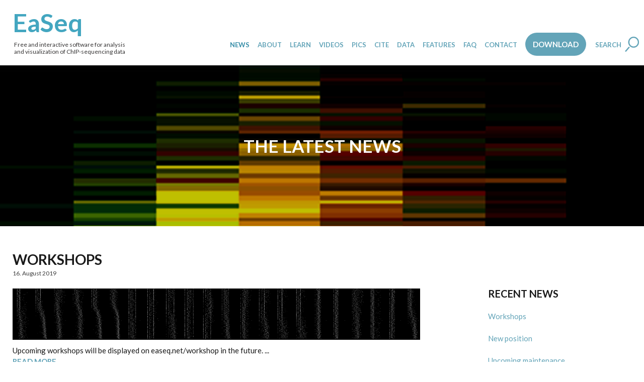

--- FILE ---
content_type: text/html; charset=UTF-8
request_url: https://easeq.net/news/
body_size: 13147
content:
<!DOCTYPE html>
<!--[if lt IE 7 ]><html class="ie ie6" lang="en-US" xmlns:og="http://ogp.me/ns#" xmlns:fb="http://ogp.me/ns/fb#"> <![endif]-->
<!--[if IE 7 ]><html class="ie ie7" lang="en-US" xmlns:og="http://ogp.me/ns#" xmlns:fb="http://ogp.me/ns/fb#"> <![endif]-->
<!--[if IE 8 ]><html class="ie ie8" lang="en-US" xmlns:og="http://ogp.me/ns#" xmlns:fb="http://ogp.me/ns/fb#"> <![endif]-->
<!--[if IE 9 ]><html class="ie ie9" lang="en-US" xmlns:og="http://ogp.me/ns#" xmlns:fb="http://ogp.me/ns/fb#"> <![endif]-->
<!--[if (gte IE 9)|!(IE)]><!--><html lang="en-US" xmlns:og="http://ogp.me/ns#" xmlns:fb="http://ogp.me/ns/fb#"> <!--<![endif]--><head>
	<meta charset="UTF-8">
	<title>News | EaSeq &#8211; Interactive ChIP-seq analysis software</title>
	<meta name="author" content="">
	<meta name="viewport" content="width=device-width, initial-scale=1, minimum-scale=1, maximum-scale=1, user-scalable=no">
	<link rel="profile" href="http://gmpg.org/xfn/11">
	<link rel="pingback" href="https://easeq.net/thelab/xmlrpc.php">
	<link rel="shortcut icon" href="https://easeq.net/thelab/wp-content/themes/easeq15/images/favicon.png?v14">

	<!--
	iOS, no format detection
	See also: https://developer.apple.com/library/ios/featuredarticles/iPhoneURLScheme_Reference/Articles/PhoneLinks.html
	-->
	<meta name="format-detection" content="telephone=no,address=no">

	<!-- 
	Get rid of Google's translate toolbar
	https://support.google.com/webmasters/answer/79812?hl=en
	-->
	<meta name="google" content="notranslate">

	<!-- Apple/IOS specific section
	================================================== -->
	<!-- Touch icons for each device -->
	<link rel="apple-touch-icon" href="https://easeq.net/thelab/wp-content/themes/easeq15/images/apple-touch-icons/apple-touch-icon-40x40.png">
	<link rel="apple-touch-icon" sizes="76x76" href="https://easeq.net/thelab/wp-content/themes/easeq15/images/apple-touch-icons/apple-touch-icon-76x76.png">
	<link rel="apple-touch-icon" sizes="80x80" href="https://easeq.net/thelab/wp-content/themes/easeq15/images/apple-touch-icons/apple-touch-icon-80x80.png">
	<link rel="apple-touch-icon" sizes="120x120" href="https://easeq.net/thelab/wp-content/themes/easeq15/images/apple-touch-icons/apple-touch-icon-120x120.png">
	<link rel="apple-touch-icon" sizes="152x152" href="https://easeq.net/thelab/wp-content/themes/easeq15/images/apple-touch-icons/apple-touch-icon-152x152.png">
	<link rel="apple-touch-icon" sizes="180x180" href="https://easeq.net/thelab/wp-content/themes/easeq15/images/apple-touch-icons/apple-touch-icon-180x180.png">

	<meta name="apple-mobile-web-app-capable" content="no">

	<!-- IE specific section
	================================================== -->
	<meta http-equiv="X-UA-Compatible" content="IE=edge" >

	<!-- Tile icon for Win8 (144x144 + tile color) -->
	<meta name="msapplication-TileImage" content="">
	<meta name="msapplication-TileColor" content="#70bad0">

	<meta name='robots' content='max-image-preview:large' />
<link rel='dns-prefetch' href='//a.vimeocdn.com' />
<link rel='dns-prefetch' href='//fonts.googleapis.com' />
<link rel='dns-prefetch' href='//cdnjs.cloudflare.com' />
<link rel="alternate" type="application/rss+xml" title="EaSeq - Interactive ChIP-seq analysis software &raquo; Feed" href="https://easeq.net/feed/" />
<link rel="alternate" type="application/rss+xml" title="EaSeq - Interactive ChIP-seq analysis software &raquo; Comments Feed" href="https://easeq.net/comments/feed/" />
<link rel="alternate" type="application/rss+xml" title="EaSeq - Interactive ChIP-seq analysis software &raquo; News Comments Feed" href="https://easeq.net/news/feed/" />
<script type="text/javascript">
window._wpemojiSettings = {"baseUrl":"https:\/\/s.w.org\/images\/core\/emoji\/14.0.0\/72x72\/","ext":".png","svgUrl":"https:\/\/s.w.org\/images\/core\/emoji\/14.0.0\/svg\/","svgExt":".svg","source":{"concatemoji":"https:\/\/easeq.net\/thelab\/wp-includes\/js\/wp-emoji-release.min.js?ver=6.1.9"}};
/*! This file is auto-generated */
!function(e,a,t){var n,r,o,i=a.createElement("canvas"),p=i.getContext&&i.getContext("2d");function s(e,t){var a=String.fromCharCode,e=(p.clearRect(0,0,i.width,i.height),p.fillText(a.apply(this,e),0,0),i.toDataURL());return p.clearRect(0,0,i.width,i.height),p.fillText(a.apply(this,t),0,0),e===i.toDataURL()}function c(e){var t=a.createElement("script");t.src=e,t.defer=t.type="text/javascript",a.getElementsByTagName("head")[0].appendChild(t)}for(o=Array("flag","emoji"),t.supports={everything:!0,everythingExceptFlag:!0},r=0;r<o.length;r++)t.supports[o[r]]=function(e){if(p&&p.fillText)switch(p.textBaseline="top",p.font="600 32px Arial",e){case"flag":return s([127987,65039,8205,9895,65039],[127987,65039,8203,9895,65039])?!1:!s([55356,56826,55356,56819],[55356,56826,8203,55356,56819])&&!s([55356,57332,56128,56423,56128,56418,56128,56421,56128,56430,56128,56423,56128,56447],[55356,57332,8203,56128,56423,8203,56128,56418,8203,56128,56421,8203,56128,56430,8203,56128,56423,8203,56128,56447]);case"emoji":return!s([129777,127995,8205,129778,127999],[129777,127995,8203,129778,127999])}return!1}(o[r]),t.supports.everything=t.supports.everything&&t.supports[o[r]],"flag"!==o[r]&&(t.supports.everythingExceptFlag=t.supports.everythingExceptFlag&&t.supports[o[r]]);t.supports.everythingExceptFlag=t.supports.everythingExceptFlag&&!t.supports.flag,t.DOMReady=!1,t.readyCallback=function(){t.DOMReady=!0},t.supports.everything||(n=function(){t.readyCallback()},a.addEventListener?(a.addEventListener("DOMContentLoaded",n,!1),e.addEventListener("load",n,!1)):(e.attachEvent("onload",n),a.attachEvent("onreadystatechange",function(){"complete"===a.readyState&&t.readyCallback()})),(e=t.source||{}).concatemoji?c(e.concatemoji):e.wpemoji&&e.twemoji&&(c(e.twemoji),c(e.wpemoji)))}(window,document,window._wpemojiSettings);
</script>
<style type="text/css">
img.wp-smiley,
img.emoji {
	display: inline !important;
	border: none !important;
	box-shadow: none !important;
	height: 1em !important;
	width: 1em !important;
	margin: 0 0.07em !important;
	vertical-align: -0.1em !important;
	background: none !important;
	padding: 0 !important;
}
</style>
	<link rel='stylesheet' id='font-primary-css' href='//fonts.googleapis.com/css?family=Lato%3A400%2C700%2C400italic%2C700italic&#038;ver=6.1.9' type='text/css' media='all' />
<link rel='stylesheet' id='reset-css' href='//cdnjs.cloudflare.com/ajax/libs/meyer-reset/2.0/reset.min.css?ver=6.1.9' type='text/css' media='all' />
<link rel='stylesheet' id='bootstrap-css-css' href='https://easeq.net/thelab/wp-content/themes/easeq15/css/bootstrap.min.css?ver=1.1.6' type='text/css' media='all' />
<link rel='stylesheet' id='common-css-css' href='https://easeq.net/thelab/wp-content/themes/easeq15/css/common.min.css?ver=1.1.6' type='text/css' media='all' />
<link rel='stylesheet' id='wp-block-library-css' href='https://easeq.net/thelab/wp-includes/css/dist/block-library/style.min.css?ver=6.1.9' type='text/css' media='all' />
<link rel='stylesheet' id='classic-theme-styles-css' href='https://easeq.net/thelab/wp-includes/css/classic-themes.min.css?ver=1' type='text/css' media='all' />
<style id='global-styles-inline-css' type='text/css'>
body{--wp--preset--color--black: #000000;--wp--preset--color--cyan-bluish-gray: #abb8c3;--wp--preset--color--white: #ffffff;--wp--preset--color--pale-pink: #f78da7;--wp--preset--color--vivid-red: #cf2e2e;--wp--preset--color--luminous-vivid-orange: #ff6900;--wp--preset--color--luminous-vivid-amber: #fcb900;--wp--preset--color--light-green-cyan: #7bdcb5;--wp--preset--color--vivid-green-cyan: #00d084;--wp--preset--color--pale-cyan-blue: #8ed1fc;--wp--preset--color--vivid-cyan-blue: #0693e3;--wp--preset--color--vivid-purple: #9b51e0;--wp--preset--gradient--vivid-cyan-blue-to-vivid-purple: linear-gradient(135deg,rgba(6,147,227,1) 0%,rgb(155,81,224) 100%);--wp--preset--gradient--light-green-cyan-to-vivid-green-cyan: linear-gradient(135deg,rgb(122,220,180) 0%,rgb(0,208,130) 100%);--wp--preset--gradient--luminous-vivid-amber-to-luminous-vivid-orange: linear-gradient(135deg,rgba(252,185,0,1) 0%,rgba(255,105,0,1) 100%);--wp--preset--gradient--luminous-vivid-orange-to-vivid-red: linear-gradient(135deg,rgba(255,105,0,1) 0%,rgb(207,46,46) 100%);--wp--preset--gradient--very-light-gray-to-cyan-bluish-gray: linear-gradient(135deg,rgb(238,238,238) 0%,rgb(169,184,195) 100%);--wp--preset--gradient--cool-to-warm-spectrum: linear-gradient(135deg,rgb(74,234,220) 0%,rgb(151,120,209) 20%,rgb(207,42,186) 40%,rgb(238,44,130) 60%,rgb(251,105,98) 80%,rgb(254,248,76) 100%);--wp--preset--gradient--blush-light-purple: linear-gradient(135deg,rgb(255,206,236) 0%,rgb(152,150,240) 100%);--wp--preset--gradient--blush-bordeaux: linear-gradient(135deg,rgb(254,205,165) 0%,rgb(254,45,45) 50%,rgb(107,0,62) 100%);--wp--preset--gradient--luminous-dusk: linear-gradient(135deg,rgb(255,203,112) 0%,rgb(199,81,192) 50%,rgb(65,88,208) 100%);--wp--preset--gradient--pale-ocean: linear-gradient(135deg,rgb(255,245,203) 0%,rgb(182,227,212) 50%,rgb(51,167,181) 100%);--wp--preset--gradient--electric-grass: linear-gradient(135deg,rgb(202,248,128) 0%,rgb(113,206,126) 100%);--wp--preset--gradient--midnight: linear-gradient(135deg,rgb(2,3,129) 0%,rgb(40,116,252) 100%);--wp--preset--duotone--dark-grayscale: url('#wp-duotone-dark-grayscale');--wp--preset--duotone--grayscale: url('#wp-duotone-grayscale');--wp--preset--duotone--purple-yellow: url('#wp-duotone-purple-yellow');--wp--preset--duotone--blue-red: url('#wp-duotone-blue-red');--wp--preset--duotone--midnight: url('#wp-duotone-midnight');--wp--preset--duotone--magenta-yellow: url('#wp-duotone-magenta-yellow');--wp--preset--duotone--purple-green: url('#wp-duotone-purple-green');--wp--preset--duotone--blue-orange: url('#wp-duotone-blue-orange');--wp--preset--font-size--small: 13px;--wp--preset--font-size--medium: 20px;--wp--preset--font-size--large: 36px;--wp--preset--font-size--x-large: 42px;--wp--preset--spacing--20: 0.44rem;--wp--preset--spacing--30: 0.67rem;--wp--preset--spacing--40: 1rem;--wp--preset--spacing--50: 1.5rem;--wp--preset--spacing--60: 2.25rem;--wp--preset--spacing--70: 3.38rem;--wp--preset--spacing--80: 5.06rem;}:where(.is-layout-flex){gap: 0.5em;}body .is-layout-flow > .alignleft{float: left;margin-inline-start: 0;margin-inline-end: 2em;}body .is-layout-flow > .alignright{float: right;margin-inline-start: 2em;margin-inline-end: 0;}body .is-layout-flow > .aligncenter{margin-left: auto !important;margin-right: auto !important;}body .is-layout-constrained > .alignleft{float: left;margin-inline-start: 0;margin-inline-end: 2em;}body .is-layout-constrained > .alignright{float: right;margin-inline-start: 2em;margin-inline-end: 0;}body .is-layout-constrained > .aligncenter{margin-left: auto !important;margin-right: auto !important;}body .is-layout-constrained > :where(:not(.alignleft):not(.alignright):not(.alignfull)){max-width: var(--wp--style--global--content-size);margin-left: auto !important;margin-right: auto !important;}body .is-layout-constrained > .alignwide{max-width: var(--wp--style--global--wide-size);}body .is-layout-flex{display: flex;}body .is-layout-flex{flex-wrap: wrap;align-items: center;}body .is-layout-flex > *{margin: 0;}:where(.wp-block-columns.is-layout-flex){gap: 2em;}.has-black-color{color: var(--wp--preset--color--black) !important;}.has-cyan-bluish-gray-color{color: var(--wp--preset--color--cyan-bluish-gray) !important;}.has-white-color{color: var(--wp--preset--color--white) !important;}.has-pale-pink-color{color: var(--wp--preset--color--pale-pink) !important;}.has-vivid-red-color{color: var(--wp--preset--color--vivid-red) !important;}.has-luminous-vivid-orange-color{color: var(--wp--preset--color--luminous-vivid-orange) !important;}.has-luminous-vivid-amber-color{color: var(--wp--preset--color--luminous-vivid-amber) !important;}.has-light-green-cyan-color{color: var(--wp--preset--color--light-green-cyan) !important;}.has-vivid-green-cyan-color{color: var(--wp--preset--color--vivid-green-cyan) !important;}.has-pale-cyan-blue-color{color: var(--wp--preset--color--pale-cyan-blue) !important;}.has-vivid-cyan-blue-color{color: var(--wp--preset--color--vivid-cyan-blue) !important;}.has-vivid-purple-color{color: var(--wp--preset--color--vivid-purple) !important;}.has-black-background-color{background-color: var(--wp--preset--color--black) !important;}.has-cyan-bluish-gray-background-color{background-color: var(--wp--preset--color--cyan-bluish-gray) !important;}.has-white-background-color{background-color: var(--wp--preset--color--white) !important;}.has-pale-pink-background-color{background-color: var(--wp--preset--color--pale-pink) !important;}.has-vivid-red-background-color{background-color: var(--wp--preset--color--vivid-red) !important;}.has-luminous-vivid-orange-background-color{background-color: var(--wp--preset--color--luminous-vivid-orange) !important;}.has-luminous-vivid-amber-background-color{background-color: var(--wp--preset--color--luminous-vivid-amber) !important;}.has-light-green-cyan-background-color{background-color: var(--wp--preset--color--light-green-cyan) !important;}.has-vivid-green-cyan-background-color{background-color: var(--wp--preset--color--vivid-green-cyan) !important;}.has-pale-cyan-blue-background-color{background-color: var(--wp--preset--color--pale-cyan-blue) !important;}.has-vivid-cyan-blue-background-color{background-color: var(--wp--preset--color--vivid-cyan-blue) !important;}.has-vivid-purple-background-color{background-color: var(--wp--preset--color--vivid-purple) !important;}.has-black-border-color{border-color: var(--wp--preset--color--black) !important;}.has-cyan-bluish-gray-border-color{border-color: var(--wp--preset--color--cyan-bluish-gray) !important;}.has-white-border-color{border-color: var(--wp--preset--color--white) !important;}.has-pale-pink-border-color{border-color: var(--wp--preset--color--pale-pink) !important;}.has-vivid-red-border-color{border-color: var(--wp--preset--color--vivid-red) !important;}.has-luminous-vivid-orange-border-color{border-color: var(--wp--preset--color--luminous-vivid-orange) !important;}.has-luminous-vivid-amber-border-color{border-color: var(--wp--preset--color--luminous-vivid-amber) !important;}.has-light-green-cyan-border-color{border-color: var(--wp--preset--color--light-green-cyan) !important;}.has-vivid-green-cyan-border-color{border-color: var(--wp--preset--color--vivid-green-cyan) !important;}.has-pale-cyan-blue-border-color{border-color: var(--wp--preset--color--pale-cyan-blue) !important;}.has-vivid-cyan-blue-border-color{border-color: var(--wp--preset--color--vivid-cyan-blue) !important;}.has-vivid-purple-border-color{border-color: var(--wp--preset--color--vivid-purple) !important;}.has-vivid-cyan-blue-to-vivid-purple-gradient-background{background: var(--wp--preset--gradient--vivid-cyan-blue-to-vivid-purple) !important;}.has-light-green-cyan-to-vivid-green-cyan-gradient-background{background: var(--wp--preset--gradient--light-green-cyan-to-vivid-green-cyan) !important;}.has-luminous-vivid-amber-to-luminous-vivid-orange-gradient-background{background: var(--wp--preset--gradient--luminous-vivid-amber-to-luminous-vivid-orange) !important;}.has-luminous-vivid-orange-to-vivid-red-gradient-background{background: var(--wp--preset--gradient--luminous-vivid-orange-to-vivid-red) !important;}.has-very-light-gray-to-cyan-bluish-gray-gradient-background{background: var(--wp--preset--gradient--very-light-gray-to-cyan-bluish-gray) !important;}.has-cool-to-warm-spectrum-gradient-background{background: var(--wp--preset--gradient--cool-to-warm-spectrum) !important;}.has-blush-light-purple-gradient-background{background: var(--wp--preset--gradient--blush-light-purple) !important;}.has-blush-bordeaux-gradient-background{background: var(--wp--preset--gradient--blush-bordeaux) !important;}.has-luminous-dusk-gradient-background{background: var(--wp--preset--gradient--luminous-dusk) !important;}.has-pale-ocean-gradient-background{background: var(--wp--preset--gradient--pale-ocean) !important;}.has-electric-grass-gradient-background{background: var(--wp--preset--gradient--electric-grass) !important;}.has-midnight-gradient-background{background: var(--wp--preset--gradient--midnight) !important;}.has-small-font-size{font-size: var(--wp--preset--font-size--small) !important;}.has-medium-font-size{font-size: var(--wp--preset--font-size--medium) !important;}.has-large-font-size{font-size: var(--wp--preset--font-size--large) !important;}.has-x-large-font-size{font-size: var(--wp--preset--font-size--x-large) !important;}
.wp-block-navigation a:where(:not(.wp-element-button)){color: inherit;}
:where(.wp-block-columns.is-layout-flex){gap: 2em;}
.wp-block-pullquote{font-size: 1.5em;line-height: 1.6;}
</style>
<script type='text/javascript' src='https://easeq.net/thelab/wp-includes/js/jquery/jquery.min.js?ver=3.6.1' id='jquery-core-js'></script>
<script type='text/javascript' src='https://easeq.net/thelab/wp-includes/js/jquery/jquery-migrate.min.js?ver=3.3.2' id='jquery-migrate-js'></script>
<script type='text/javascript' src='http://a.vimeocdn.com/js/froogaloop2.min.js?ver=1.1.6' id='vimeo-js'></script>
<script type='text/javascript' src='https://easeq.net/thelab/wp-content/themes/easeq15/javascript/plugins/jquery.waypoints.min.js?ver=1.1.6' id='jquery-waypoints-js'></script>
<script type='text/javascript' src='https://easeq.net/thelab/wp-content/themes/easeq15/javascript/plugins/sticky.min.js?ver=1.1.6' id='jquery-waypoints-sticky-js'></script>
<script type='text/javascript' src='https://easeq.net/thelab/wp-content/themes/easeq15/javascript/main.min.js?ver=1.1.6' id='main-js-js'></script>
<link rel="https://api.w.org/" href="https://easeq.net/wp-json/" /><link rel="alternate" type="application/json" href="https://easeq.net/wp-json/wp/v2/pages/209" /><link rel="EditURI" type="application/rsd+xml" title="RSD" href="https://easeq.net/thelab/xmlrpc.php?rsd" />
<link rel="wlwmanifest" type="application/wlwmanifest+xml" href="https://easeq.net/thelab/wp-includes/wlwmanifest.xml" />
<meta name="generator" content="WordPress 6.1.9" />
<link rel="canonical" href="https://easeq.net/news/" />
<link rel='shortlink' href='https://easeq.net/?p=209' />
<link rel="alternate" type="application/json+oembed" href="https://easeq.net/wp-json/oembed/1.0/embed?url=https%3A%2F%2Feaseq.net%2Fnews%2F" />
<link rel="alternate" type="text/xml+oembed" href="https://easeq.net/wp-json/oembed/1.0/embed?url=https%3A%2F%2Feaseq.net%2Fnews%2F&#038;format=xml" />

<!-- START - Open Graph and Twitter Card Tags 3.3.0 -->
 <!-- Facebook Open Graph -->
  <meta property="og:locale" content="en_US"/>
  <meta property="og:site_name" content="EaSeq - Interactive ChIP-seq analysis software"/>
  <meta property="og:title" content="News"/>
  <meta property="og:url" content="https://easeq.net/news/"/>
  <meta property="og:type" content="article"/>
  <meta property="og:description" content="Free and interactive software for analysis&lt;br&gt;and visualization of ChIP-sequencing data"/>
  <meta property="og:image" content="https://easeq.net/thelab/wp-content/uploads/2015/06/header_faq.png"/>
  <meta property="og:image:url" content="https://easeq.net/thelab/wp-content/uploads/2015/06/header_faq.png"/>
  <meta property="og:image:secure_url" content="https://easeq.net/thelab/wp-content/uploads/2015/06/header_faq.png"/>
 <!-- Google+ / Schema.org -->
  <meta itemprop="name" content="News"/>
  <meta itemprop="headline" content="News"/>
  <meta itemprop="description" content="Free and interactive software for analysis&lt;br&gt;and visualization of ChIP-sequencing data"/>
  <meta itemprop="image" content="https://easeq.net/thelab/wp-content/uploads/2015/06/header_faq.png"/>
  <meta itemprop="author" content="Sune"/>
 <!-- Twitter Cards -->
  <meta name="twitter:title" content="News"/>
  <meta name="twitter:url" content="https://easeq.net/news/"/>
  <meta name="twitter:description" content="Free and interactive software for analysis&lt;br&gt;and visualization of ChIP-sequencing data"/>
  <meta name="twitter:card" content="summary_large_image"/>
 <!-- SEO -->
  <link rel="canonical" href="https://easeq.net/news/"/>
  <meta name="description" content="Free and interactive software for analysis&lt;br&gt;and visualization of ChIP-sequencing data"/>
 <!-- Misc. tags -->
 <!-- is_singular -->
<!-- END - Open Graph and Twitter Card Tags 3.3.0 -->
	

	<!-- HTML5 shim and Respond.js IE8 support of HTML5 elements and media queries -->
	<!--[if lt IE 9]>
	<script src="//cdnjs.cloudflare.com/ajax/libs/html5shiv/3.7/html5shiv.min.js"></script>
	<script src="//cdnjs.cloudflare.com/ajax/libs/respond.js/1.4.2/respond.min.js"></script>
	<![endif]-->

	<!--[if gte IE 9]>
	<style type="text/css">
	.gradient {
		filter: none;
	}
	</style>
	<![endif]-->

	<!-- Mobile Internet Explorer allows us to activate ClearType technology for smoothing fonts for easy reading -->
	<!--[if IEMobile]>
	<meta http-equiv="cleartype" content="on">
	<![endif]-->

	<script type="text/javascript">
	var ajaxurl	= 'https://easeq.net/thelab/wp-admin/admin-ajax.php';
	</script>
</head>
<body class="page-template page-template-page-templates page-template-page_news_archive page-template-page-templatespage_news_archive-php page page-id-209">
<script>
(function(i,s,o,g,r,a,m){i['GoogleAnalyticsObject']=r;i[r]=i[r]||function(){
(i[r].q=i[r].q||[]).push(arguments)},i[r].l=1*new Date();a=s.createElement(o),
m=s.getElementsByTagName(o)[0];a.async=1;a.src=g;m.parentNode.insertBefore(a,m)
})(window,document,'script','//www.google-analytics.com/analytics.js','ga');
ga('create', 'UA-66452654-1', 'auto');
ga('send', 'pageview');
</script>
<section id="mobile-menu-wrapper">
	<nav id="primary-mobile-menu" class="menu-primary-menu-container"><ul id="menu-primary-menu" class="menu"><li id="menu-item-222" class="menu-item menu-item-type-post_type menu-item-object-page current-menu-item page_item page-item-209 current_page_item"><a title="News" href="https://easeq.net/news/" data-page_id="209">News</a></li>
<li id="menu-item-338" class="menu-item menu-item-type-post_type menu-item-object-page"><a title="About" href="https://easeq.net/about/" data-page_id="110">About</a></li>
<li id="menu-item-625" class="menu-item menu-item-type-post_type menu-item-object-page"><a title="Learn" href="https://easeq.net/getting-started/" data-page_id="617">Learn</a></li>
<li id="menu-item-84" class="menu-item menu-item-type-post_type menu-item-object-page"><a title="Videos" href="https://easeq.net/demo/" data-page_id="75">Videos</a></li>
<li id="menu-item-431" class="menu-item menu-item-type-post_type menu-item-object-page"><a title="Pics" href="https://easeq.net/screenshots/" data-page_id="400">Pics</a></li>
<li id="menu-item-112" class="menu-item menu-item-type-post_type menu-item-object-page"><a title="Cite" href="https://easeq.net/citation/" data-page_id="103">Cite</a></li>
<li id="menu-item-524" class="menu-item menu-item-type-post_type menu-item-object-page"><a title="Data" href="https://easeq.net/data/" data-page_id="493">Data</a></li>
<li id="menu-item-661" class="menu-item menu-item-type-post_type menu-item-object-page"><a title="Features" href="https://easeq.net/features/" data-page_id="101">Features</a></li>
<li id="menu-item-130" class="menu-item menu-item-type-post_type menu-item-object-page"><a title="FAQ" href="https://easeq.net/faq/" data-page_id="105">FAQ</a></li>
<li id="menu-item-90" class="menu-item menu-item-type-post_type menu-item-object-page"><a title="Contact" href="https://easeq.net/contact/" data-page_id="88">Contact</a></li>
<li id="menu-item-85" class="btn_link menu-item menu-item-type-post_type menu-item-object-page"><a title="Download" href="https://easeq.net/downloadeaseq/" data-page_id="73">Download</a></li>
</ul></nav></section>
<section id="canvas">
	<div id="mobile-menu-cover"></div>
	<header id="header">
		<section class="content_wrapper">
			<div class="container-fluid">
				<a href="https://easeq.net" id="logo">
					<span class="name">EaSeq</span>
					<span class="description">Free and interactive software for analysis<br>and visualization of ChIP-sequencing data</span>
				</a>
				<nav id="primary-menu" class="valignmiddle"><ul id="menu-primary-menu-1" class="menu"><li id="menu-item-222" class="menu-item menu-item-type-post_type menu-item-object-page current-menu-item page_item page-item-209 current_page_item"><a title="News" href="https://easeq.net/news/" data-page_id="209">News</a><div class="sub-menu-bg"></div></li>
<li id="menu-item-338" class="menu-item menu-item-type-post_type menu-item-object-page"><a title="About" href="https://easeq.net/about/" data-page_id="110">About</a><div class="sub-menu-bg"></div></li>
<li id="menu-item-625" class="menu-item menu-item-type-post_type menu-item-object-page"><a title="Learn" href="https://easeq.net/getting-started/" data-page_id="617">Learn</a><div class="sub-menu-bg"></div></li>
<li id="menu-item-84" class="menu-item menu-item-type-post_type menu-item-object-page"><a title="Videos" href="https://easeq.net/demo/" data-page_id="75">Videos</a><div class="sub-menu-bg"></div></li>
<li id="menu-item-431" class="menu-item menu-item-type-post_type menu-item-object-page"><a title="Pics" href="https://easeq.net/screenshots/" data-page_id="400">Pics</a><div class="sub-menu-bg"></div></li>
<li id="menu-item-112" class="menu-item menu-item-type-post_type menu-item-object-page"><a title="Cite" href="https://easeq.net/citation/" data-page_id="103">Cite</a><div class="sub-menu-bg"></div></li>
<li id="menu-item-524" class="menu-item menu-item-type-post_type menu-item-object-page"><a title="Data" href="https://easeq.net/data/" data-page_id="493">Data</a><div class="sub-menu-bg"></div></li>
<li id="menu-item-661" class="menu-item menu-item-type-post_type menu-item-object-page"><a title="Features" href="https://easeq.net/features/" data-page_id="101">Features</a><div class="sub-menu-bg"></div></li>
<li id="menu-item-130" class="menu-item menu-item-type-post_type menu-item-object-page"><a title="FAQ" href="https://easeq.net/faq/" data-page_id="105">FAQ</a><div class="sub-menu-bg"></div></li>
<li id="menu-item-90" class="menu-item menu-item-type-post_type menu-item-object-page"><a title="Contact" href="https://easeq.net/contact/" data-page_id="88">Contact</a><div class="sub-menu-bg"></div></li>
<li id="menu-item-85" class="btn_link menu-item menu-item-type-post_type menu-item-object-page"><a title="Download" href="https://easeq.net/downloadeaseq/" data-page_id="73">Download</a><div class="sub-menu-bg"></div></li>
</ul></nav>				<button type="button" id="search-toggler"><span class="label">SEARCH</span><span class="sprite"></span></button>
				<div class="clear"></div>
				<button class="menu-toggle the-menu-toggle" id="menu-toggle"><span></span></button>
			</div>
		</section>
	</header>
	<div id="searchbar">
		<div class="content_wrapper">
			<div class="container-fluid">
				<div class="row">
					<div class="col-xs-12">
						<form role="search" method="get" class="search-form" action="https://easeq.net/">
	<input type="text" class="search-field" placeholder="Search &hellip;" value="" name="s" />
	<button type="submit" class="easeq-btn"><span class="screen-reader-text">SEARCH</span></button>
	<div class="clearfix"></div>
</form>
					</div>
				</div>
			</div>
		</div>
	</div>
		<article id="post-209" class="apage anewsarchivepage post-209 page type-page status-publish has-post-thumbnail hentry"  data-page_id="209" data-template="anewsarchivepage">

								<figure class="featured_header_image box ratio1_4">
				<div class="boxcontent" style="background-image: url(https://easeq.net/thelab/wp-content/uploads/2015/06/header_faq.png);">
					<h1 class="featured_image_title valignmiddle">
													THE LATEST NEWS											</h1>
				</div>
			</figure>
		
		<section class="content_wrapper">
			<div class="container-fluid" id="newsarchive-container">
				<div class="row">
					<div class="col-lg-8 col-md-8 col-sm-12 col-xs-12">
							<article id="post-950" class="apage apost post-950 post type-post status-publish format-standard has-post-thumbnail hentry category-ikke-kategoriseret"  data-page_id="950" data-template="apost">

		<h2 class="the_title"><a href="https://easeq.net/workshops/">Workshops</a></h2>
		<div class="the_date">16. August 2019</div>

						<figure class="featured_image"><a href="https://easeq.net/workshops/"><img width="3184" height="400" src="https://easeq.net/thelab/wp-content/uploads/2015/07/header_1by4_b.png" class="attachment-post-thumbnail size-post-thumbnail wp-post-image" alt="" decoding="async" srcset="https://easeq.net/thelab/wp-content/uploads/2015/07/header_1by4_b.png 3184w, https://easeq.net/thelab/wp-content/uploads/2015/07/header_1by4_b-480x60.png 480w, https://easeq.net/thelab/wp-content/uploads/2015/07/header_1by4_b-744x93.png 744w, https://easeq.net/thelab/wp-content/uploads/2015/07/header_1by4_b-1200x151.png 1200w, https://easeq.net/thelab/wp-content/uploads/2015/07/header_1by4_b-1600x201.png 1600w" sizes="(max-width: 3184px) 100vw, 3184px" /><span class="overlay"></span></a></figure>
				
		<div class="bodytext">
			
Upcoming workshops will be displayed on easeq.net/workshop in the future.
 ...			<a class="read-more" href="https://easeq.net/workshops/">Read More</a>
		</div>

	</article>

	<article id="post-945" class="apage apost post-945 post type-post status-publish format-standard has-post-thumbnail hentry category-ikke-kategoriseret"  data-page_id="945" data-template="apost">

		<h2 class="the_title"><a href="https://easeq.net/new-position/">New position</a></h2>
		<div class="the_date">16. August 2019</div>

						<figure class="featured_image"><a href="https://easeq.net/new-position/"><img width="1338" height="288" src="https://easeq.net/thelab/wp-content/uploads/2015/05/subdivision-of-CGIs-based-on-avK4-avK27-DNAme.eas_Plots_20140714_16-21-14b.png" class="attachment-post-thumbnail size-post-thumbnail wp-post-image" alt="" decoding="async" loading="lazy" srcset="https://easeq.net/thelab/wp-content/uploads/2015/05/subdivision-of-CGIs-based-on-avK4-avK27-DNAme.eas_Plots_20140714_16-21-14b.png 1338w, https://easeq.net/thelab/wp-content/uploads/2015/05/subdivision-of-CGIs-based-on-avK4-avK27-DNAme.eas_Plots_20140714_16-21-14b-420x90.png 420w, https://easeq.net/thelab/wp-content/uploads/2015/05/subdivision-of-CGIs-based-on-avK4-avK27-DNAme.eas_Plots_20140714_16-21-14b-744x160.png 744w, https://easeq.net/thelab/wp-content/uploads/2015/05/subdivision-of-CGIs-based-on-avK4-avK27-DNAme.eas_Plots_20140714_16-21-14b-1200x258.png 1200w" sizes="(max-width: 1338px) 100vw, 1338px" /><span class="overlay"></span></a></figure>
				
		<div class="bodytext">
			
I am very happy to announce that I have started as Associate Professor at the Danish National Research Foundation Center for Chromosome Stability. It is still at the University of Copenhagen, but a mindboggling 500m across the street from BRIC 🙂



For EaSeq, it is good news as it means that I am mandated to continue the development for the next five years or so. I will also be able to hold more frequent workshops and have more outreach activities.
 ...			<a class="read-more" href="https://easeq.net/new-position/">Read More</a>
		</div>

	</article>

	<article id="post-895" class="apage apost post-895 post type-post status-publish format-standard hentry category-ikke-kategoriseret"  data-page_id="895" data-template="apost">

		<h2 class="the_title"><a href="https://easeq.net/upcoming-maintenance/">Upcoming maintenance</a></h2>
		<div class="the_date">16. November 2018</div>

					<div class="box ratio16_9 featured_image no_featured_image">
				<div class="boxcontent"></div>
			</div>
			
		<div class="bodytext">
			UPDATED: I will need to upgrade the php-scripts on our webhotel during the coming days &#8211; so the functionality that requires web-access (mainly squeaks and feedback) might be non-functional for some periods. The remainder of EaSeq, including all core analysis and visualization functionality is not dependent on this, so EaSeq will generally work as normal. Wish me luck&#8230;
Update (18-12-18): Everything has been updated now and is seemingly working as intended.



 ...			<a class="read-more" href="https://easeq.net/upcoming-maintenance/">Read More</a>
		</div>

	</article>

	<article id="post-845" class="apage apost post-845 post type-post status-publish format-standard has-post-thumbnail hentry category-ikke-kategoriseret"  data-page_id="845" data-template="apost">

		<h2 class="the_title"><a href="https://easeq.net/congratulations-to-our-users/">Congratulations to our users!</a></h2>
		<div class="the_date">19. May 2017</div>

						<figure class="featured_image"><a href="https://easeq.net/congratulations-to-our-users/"><img width="2560" height="728" src="https://easeq.net/thelab/wp-content/uploads/2017/05/congrats-narrow.png" class="attachment-post-thumbnail size-post-thumbnail wp-post-image" alt="" decoding="async" loading="lazy" srcset="https://easeq.net/thelab/wp-content/uploads/2017/05/congrats-narrow.png 2560w, https://easeq.net/thelab/wp-content/uploads/2017/05/congrats-narrow-480x137.png 480w, https://easeq.net/thelab/wp-content/uploads/2017/05/congrats-narrow-744x212.png 744w, https://easeq.net/thelab/wp-content/uploads/2017/05/congrats-narrow-768x218.png 768w, https://easeq.net/thelab/wp-content/uploads/2017/05/congrats-narrow-1200x341.png 1200w, https://easeq.net/thelab/wp-content/uploads/2017/05/congrats-narrow-1600x455.png 1600w" sizes="(max-width: 2560px) 100vw, 2560px" /><span class="overlay"></span></a></figure>
				
		<div class="bodytext">
			<p>What an excellent week for some of our users (and thereby for EaSeq too): Three new stories using EaSeq came out.</p>
<p>Congratulations to these users and their colleagues!</p>
<p>In case that some of you seek inspiration on how to use EaSeq, then take a glance below and in the list of papers made using EaSeq:</p>
<p>Targeted Degradation of CTCF Decouples Local Insulation of Chromosome Domains from Genomic Compartmentalization</p>
<p>Nora EP, Goloborodko A, Valton A-L, Gibcus JH, Uebersohn A, Abdennur N, Dekker J, Mirny LA, Bruneau BG
Cell. ...			<a class="read-more" href="https://easeq.net/congratulations-to-our-users/">Read More</a>
		</div>

	</article>

	<article id="post-817" class="apage apost post-817 post type-post status-publish format-standard has-post-thumbnail hentry category-ikke-kategoriseret"  data-page_id="817" data-template="apost">

		<h2 class="the_title"><a href="https://easeq.net/happy-birthday-easeq/">Happy Birthday, EaSeq</a></h2>
		<div class="the_date">1. March 2017</div>

						<figure class="featured_image"><a href="https://easeq.net/happy-birthday-easeq/"><img width="1202" height="1075" src="https://easeq.net/thelab/wp-content/uploads/2017/03/usagestats-1.png" class="attachment-post-thumbnail size-post-thumbnail wp-post-image" alt="" decoding="async" loading="lazy" srcset="https://easeq.net/thelab/wp-content/uploads/2017/03/usagestats-1.png 1202w, https://easeq.net/thelab/wp-content/uploads/2017/03/usagestats-1-358x320.png 358w, https://easeq.net/thelab/wp-content/uploads/2017/03/usagestats-1-744x665.png 744w, https://easeq.net/thelab/wp-content/uploads/2017/03/usagestats-1-768x687.png 768w, https://easeq.net/thelab/wp-content/uploads/2017/03/usagestats-1-1200x1073.png 1200w, https://easeq.net/thelab/wp-content/uploads/2017/03/usagestats-1-1006x900.png 1006w" sizes="(max-width: 1202px) 100vw, 1202px" /><span class="overlay"></span></a></figure>
				
		<div class="bodytext">
			<p>Today EaSeq turned one year old, counting from the day our paper went AOP.</p>
<p>I have looked a bit into the statistics to get an impression of how many people (or more correctly: computers) that have been using EaSeq during the last year.</p>
<p>There is a lot that I cannot infer from the available data. But it is clear, that apart from me, then there is a substantial number of people who have been installing EaSeq (&gt;2,500 installations on &gt;1,000 different PCs), a ...			<a class="read-more" href="https://easeq.net/happy-birthday-easeq/">Read More</a>
		</div>

	</article>

	<article id="post-781" class="apage apost post-781 post type-post status-publish format-standard has-post-thumbnail hentry category-ikke-kategoriseret"  data-page_id="781" data-template="apost">

		<h2 class="the_title"><a href="https://easeq.net/pdf-export-and-other-plot-improvements/">v1.04: PDF export and other plot improvements</a></h2>
		<div class="the_date">27. January 2017</div>

						<figure class="featured_image"><a href="https://easeq.net/pdf-export-and-other-plot-improvements/"><img width="2859" height="923" src="https://easeq.net/thelab/wp-content/uploads/2016/11/new-coloring.png" class="attachment-post-thumbnail size-post-thumbnail wp-post-image" alt="" decoding="async" loading="lazy" srcset="https://easeq.net/thelab/wp-content/uploads/2016/11/new-coloring.png 2859w, https://easeq.net/thelab/wp-content/uploads/2016/11/new-coloring-480x155.png 480w, https://easeq.net/thelab/wp-content/uploads/2016/11/new-coloring-744x240.png 744w, https://easeq.net/thelab/wp-content/uploads/2016/11/new-coloring-768x248.png 768w, https://easeq.net/thelab/wp-content/uploads/2016/11/new-coloring-1200x387.png 1200w, https://easeq.net/thelab/wp-content/uploads/2016/11/new-coloring-1600x517.png 1600w" sizes="(max-width: 2859px) 100vw, 2859px" /><span class="overlay"></span></a></figure>
				
		<div class="bodytext">
			<p style="text-align: left;">v. 1.04 is out, and while it might not be obvious at first glance, much was changed under EaSeq&#8217;s hood when going from version 1.03 to 1.04.</p>
<p>The three most important improvements are:</p>
<p style="padding-left: 30px;">1) Export plots as pdfs.</p>
<p style="padding-left: 30px;">I had to make a substantial redesign of the algorithms underlying the plotting part to allow support for pdf output.</p>
<p style="padding-left: 30px;">The new version has been throughoutly tested and debugged for a couple of months, and to my knowledge, the plots perform ...			<a class="read-more" href="https://easeq.net/pdf-export-and-other-plot-improvements/">Read More</a>
		</div>

	</article>

	<article id="post-756" class="apage apost post-756 post type-post status-publish format-standard has-post-thumbnail hentry category-ikke-kategoriseret"  data-page_id="756" data-template="apost">

		<h2 class="the_title"><a href="https://easeq.net/new-features-for-beta-testing/">New features for beta testing</a></h2>
		<div class="the_date">8. July 2016</div>

						<figure class="featured_image"><a href="https://easeq.net/new-features-for-beta-testing/"><img width="1920" height="1080" src="https://easeq.net/thelab/wp-content/uploads/2016/07/beta.png" class="attachment-post-thumbnail size-post-thumbnail wp-post-image" alt="" decoding="async" loading="lazy" srcset="https://easeq.net/thelab/wp-content/uploads/2016/07/beta.png 1920w, https://easeq.net/thelab/wp-content/uploads/2016/07/beta-480x270.png 480w, https://easeq.net/thelab/wp-content/uploads/2016/07/beta-744x419.png 744w, https://easeq.net/thelab/wp-content/uploads/2016/07/beta-768x432.png 768w, https://easeq.net/thelab/wp-content/uploads/2016/07/beta-1200x675.png 1200w, https://easeq.net/thelab/wp-content/uploads/2016/07/beta-1024x576.png 1024w, https://easeq.net/thelab/wp-content/uploads/2016/07/beta-1600x900.png 1600w" sizes="(max-width: 1920px) 100vw, 1920px" /><span class="overlay"></span></a></figure>
				
		<div class="bodytext">
			<p>The most recent version of EaSeq (v. 1.03) got a new &#8216;Beta-panel&#8217; (download here).</p>
<p></p>
<p>It can be found in the right side of the Labdesk, below the button for the Navigation panel, and so far it contains a couple of new tools:</p>
<p>The &#8216;Get Sequences&#8217;-tool.</p>
<p>This tool downloads genome sequences (requires some GBs of disk space) from UCSC and export the sequences from a regionset. This is useful if you would like to generate input data for motif finding at a set of peaks ...			<a class="read-more" href="https://easeq.net/new-features-for-beta-testing/">Read More</a>
		</div>

	</article>

	<article id="post-584" class="apage apost post-584 post type-post status-publish format-standard has-post-thumbnail hentry category-ikke-kategoriseret"  data-page_id="584" data-template="apost">

		<h2 class="the_title"><a href="https://easeq.net/chip-seq-data-analysis-workshop-on-april-12/">ChIP-seq data analysis workshop on April 12</a></h2>
		<div class="the_date">1. April 2016</div>

						<figure class="featured_image"><a href="https://easeq.net/chip-seq-data-analysis-workshop-on-april-12/"><img width="1264" height="594" src="https://easeq.net/thelab/wp-content/uploads/2016/04/Visualization-even-smaller.jpg" class="attachment-post-thumbnail size-post-thumbnail wp-post-image" alt="" decoding="async" loading="lazy" srcset="https://easeq.net/thelab/wp-content/uploads/2016/04/Visualization-even-smaller.jpg 1264w, https://easeq.net/thelab/wp-content/uploads/2016/04/Visualization-even-smaller-480x226.jpg 480w, https://easeq.net/thelab/wp-content/uploads/2016/04/Visualization-even-smaller-744x350.jpg 744w, https://easeq.net/thelab/wp-content/uploads/2016/04/Visualization-even-smaller-768x361.jpg 768w, https://easeq.net/thelab/wp-content/uploads/2016/04/Visualization-even-smaller-1200x564.jpg 1200w" sizes="(max-width: 1264px) 100vw, 1264px" /><span class="overlay"></span></a></figure>
				
		<div class="bodytext">
			<p>Would you like to learn how to analyze, explore, and visualize your own and published genome-wide ChIP-seq data?</p>
<p>Then you might be interested in the upcoming workshop ‘ChIP-seq data analysis and visualization for life scientists’, introducing the software environment EaSeq (https://easeq.net/).</p>
<p>EaSeq was recently published and is free of costs, runs on a typical PC, and enables analysis through a graphical user interface. So no need for programming skills or expensive equipment – only basic biological and genomic understanding.</p>
<p>It combines the interactive locus-based exploration ...			<a class="read-more" href="https://easeq.net/chip-seq-data-analysis-workshop-on-april-12/">Read More</a>
		</div>

	</article>

	<article id="post-562" class="apage apost post-562 post type-post status-publish format-standard has-post-thumbnail hentry category-ikke-kategoriseret"  data-page_id="562" data-template="apost">

		<h2 class="the_title"><a href="https://easeq.net/new-tutorial-videos/">New tutorial videos</a></h2>
		<div class="the_date">23. March 2016</div>

						<figure class="featured_image"><a href="https://easeq.net/new-tutorial-videos/"><img width="1210" height="680" src="https://easeq.net/thelab/wp-content/uploads/2016/03/tutorial.jpg" class="attachment-post-thumbnail size-post-thumbnail wp-post-image" alt="" decoding="async" loading="lazy" srcset="https://easeq.net/thelab/wp-content/uploads/2016/03/tutorial.jpg 1210w, https://easeq.net/thelab/wp-content/uploads/2016/03/tutorial-480x270.jpg 480w, https://easeq.net/thelab/wp-content/uploads/2016/03/tutorial-744x418.jpg 744w, https://easeq.net/thelab/wp-content/uploads/2016/03/tutorial-768x432.jpg 768w, https://easeq.net/thelab/wp-content/uploads/2016/03/tutorial-1200x674.jpg 1200w, https://easeq.net/thelab/wp-content/uploads/2016/03/tutorial-1024x576.jpg 1024w" sizes="(max-width: 1210px) 100vw, 1210px" /><span class="overlay"></span></a></figure>
				
		<div class="bodytext">
			I have just uploaded two new video tutorials.
Hopefully, I will get time to add more in the coming weeks. So if you have some topics that you would like to learn more about, then please let me know.
 ...			<a class="read-more" href="https://easeq.net/new-tutorial-videos/">Read More</a>
		</div>

	</article>

	<article id="post-525" class="apage apost post-525 post type-post status-publish format-standard has-post-thumbnail hentry category-ikke-kategoriseret"  data-page_id="525" data-template="apost">

		<h2 class="the_title"><a href="https://easeq.net/sessions-files-for-our-paper-are-available-now/">Sessions files for our paper are available now</a></h2>
		<div class="the_date">3. March 2016</div>

						<figure class="featured_image"><a href="https://easeq.net/sessions-files-for-our-paper-are-available-now/"><img width="1920" height="554" src="https://easeq.net/thelab/wp-content/uploads/2016/03/all-datasets2.eas_Plots_20140710_22-38-57b.png" class="attachment-post-thumbnail size-post-thumbnail wp-post-image" alt="" decoding="async" loading="lazy" srcset="https://easeq.net/thelab/wp-content/uploads/2016/03/all-datasets2.eas_Plots_20140710_22-38-57b.png 1920w, https://easeq.net/thelab/wp-content/uploads/2016/03/all-datasets2.eas_Plots_20140710_22-38-57b-480x139.png 480w, https://easeq.net/thelab/wp-content/uploads/2016/03/all-datasets2.eas_Plots_20140710_22-38-57b-744x215.png 744w, https://easeq.net/thelab/wp-content/uploads/2016/03/all-datasets2.eas_Plots_20140710_22-38-57b-768x222.png 768w, https://easeq.net/thelab/wp-content/uploads/2016/03/all-datasets2.eas_Plots_20140710_22-38-57b-1200x346.png 1200w, https://easeq.net/thelab/wp-content/uploads/2016/03/all-datasets2.eas_Plots_20140710_22-38-57b-1600x462.png 1600w" sizes="(max-width: 1920px) 100vw, 1920px" /><span class="overlay"></span></a></figure>
				
		<div class="bodytext">
			Some of you might be interested in some EaSeq session files to play around with and test its functions.
We also thought that it would be good if raw and intermediate EaSeq data from the paper are available for critical inspection.
The session files can be found here.
 ...			<a class="read-more" href="https://easeq.net/sessions-files-for-our-paper-are-available-now/">Read More</a>
		</div>

	</article>

	<article id="post-486" class="apage apost post-486 post type-post status-publish format-standard has-post-thumbnail hentry category-ikke-kategoriseret"  data-page_id="486" data-template="apost">

		<h2 class="the_title"><a href="https://easeq.net/easeq-manuscript-published/">EaSeq manuscript published</a></h2>
		<div class="the_date">29. February 2016</div>

						<figure class="featured_image"><a href="https://easeq.net/easeq-manuscript-published/"><img width="1264" height="890" src="https://easeq.net/thelab/wp-content/uploads/2016/02/Visualization-small.jpg" class="attachment-post-thumbnail size-post-thumbnail wp-post-image" alt="" decoding="async" loading="lazy" srcset="https://easeq.net/thelab/wp-content/uploads/2016/02/Visualization-small.jpg 1264w, https://easeq.net/thelab/wp-content/uploads/2016/02/Visualization-small-454x320.jpg 454w, https://easeq.net/thelab/wp-content/uploads/2016/02/Visualization-small-744x524.jpg 744w, https://easeq.net/thelab/wp-content/uploads/2016/02/Visualization-small-768x541.jpg 768w, https://easeq.net/thelab/wp-content/uploads/2016/02/Visualization-small-1200x845.jpg 1200w" sizes="(max-width: 1264px) 100vw, 1264px" /><span class="overlay"></span></a></figure>
				
		<div class="bodytext">
			It is with great pleasure that we can announce, that the manuscript introducing EaSeq is available as advance online publication in Nature Structural &amp; Molecular Biology.
This also means that EaSeq hereby is officially released!
We would like to express our gratitude towards everyone who have inspired and contributed in large or small ways. We really appreciate your help and input!
 ...			<a class="read-more" href="https://easeq.net/easeq-manuscript-published/">Read More</a>
		</div>

	</article>

	<article id="post-479" class="apage apost post-479 post type-post status-publish format-standard has-post-thumbnail hentry category-ikke-kategoriseret"  data-page_id="479" data-template="apost">

		<h2 class="the_title"><a href="https://easeq.net/wanted/">Wanted</a></h2>
		<div class="the_date">9. February 2016</div>

						<figure class="featured_image"><a href="https://easeq.net/wanted/"><img width="932" height="321" src="https://easeq.net/thelab/wp-content/uploads/2016/02/plots.png" class="attachment-post-thumbnail size-post-thumbnail wp-post-image" alt="" decoding="async" loading="lazy" srcset="https://easeq.net/thelab/wp-content/uploads/2016/02/plots.png 932w, https://easeq.net/thelab/wp-content/uploads/2016/02/plots-480x165.png 480w, https://easeq.net/thelab/wp-content/uploads/2016/02/plots-744x256.png 744w, https://easeq.net/thelab/wp-content/uploads/2016/02/plots-768x265.png 768w" sizes="(max-width: 932px) 100vw, 932px" /><span class="overlay"></span></a></figure>
				
		<div class="bodytext">
			I would like to add a future section on this site, with movies that show how to make a particular figure of ChIP-seq analysis using EaSeq.
Therefore, if you know a published figure that you would like to learn to make in EaSeq, then please mail it.
 ...			<a class="read-more" href="https://easeq.net/wanted/">Read More</a>
		</div>

	</article>

	<article id="post-464" class="apage apost post-464 post type-post status-publish format-standard has-post-thumbnail hentry category-ikke-kategoriseret"  data-page_id="464" data-template="apost">

		<h2 class="the_title"><a href="https://easeq.net/running-easeq-on-a-mac-or-linux-machine/">Running EaSeq on a Mac or Linux machine</a></h2>
		<div class="the_date">24. November 2015</div>

						<figure class="featured_image"><a href="https://easeq.net/running-easeq-on-a-mac-or-linux-machine/"><img width="1600" height="371" src="https://easeq.net/thelab/wp-content/uploads/2015/11/vm2.png" class="attachment-post-thumbnail size-post-thumbnail wp-post-image" alt="" decoding="async" loading="lazy" srcset="https://easeq.net/thelab/wp-content/uploads/2015/11/vm2.png 1600w, https://easeq.net/thelab/wp-content/uploads/2015/11/vm2-480x111.png 480w, https://easeq.net/thelab/wp-content/uploads/2015/11/vm2-744x173.png 744w, https://easeq.net/thelab/wp-content/uploads/2015/11/vm2-1200x278.png 1200w" sizes="(max-width: 1600px) 100vw, 1600px" /><span class="overlay"></span></a></figure>
				
		<div class="bodytext">
			We have now accumulated more experience in running EaSeq on both Mac OS and Linux machines, and it appears to behave exactly as it should.
You will need to first install a virtual machine on your machine, and then install Windows on the virtual machine.
More information on virtual machines and hardware requirements can be found on the download page and in the FAQ.
 ...			<a class="read-more" href="https://easeq.net/running-easeq-on-a-mac-or-linux-machine/">Read More</a>
		</div>

	</article>

	<article id="post-457" class="apage apost post-457 post type-post status-publish format-standard has-post-thumbnail hentry category-ikke-kategoriseret"  data-page_id="457" data-template="apost">

		<h2 class="the_title"><a href="https://easeq.net/poster/">Poster</a></h2>
		<div class="the_date">19. November 2015</div>

						<figure class="featured_image"><a href="https://easeq.net/poster/"><img width="1600" height="365" src="https://easeq.net/thelab/wp-content/uploads/2015/11/Untitled-1.png" class="attachment-post-thumbnail size-post-thumbnail wp-post-image" alt="" decoding="async" loading="lazy" srcset="https://easeq.net/thelab/wp-content/uploads/2015/11/Untitled-1.png 1600w, https://easeq.net/thelab/wp-content/uploads/2015/11/Untitled-1-480x110.png 480w, https://easeq.net/thelab/wp-content/uploads/2015/11/Untitled-1-744x170.png 744w, https://easeq.net/thelab/wp-content/uploads/2015/11/Untitled-1-1200x274.png 1200w" sizes="(max-width: 1600px) 100vw, 1600px" /><span class="overlay"></span></a></figure>
				
		<div class="bodytext">
			Thanks to the organisers for an excellent conference on Chromatin and Epigenetics with lots of inspiring and illuminating talks.
I am grateful for the valuable comments and suggestions on EaSeq that I got.
Some of you asked for my poster to be available online. It can be found here.
Best wishes,
Mads
 ...			<a class="read-more" href="https://easeq.net/poster/">Read More</a>
		</div>

	</article>

	<article id="post-433" class="apage apost post-433 post type-post status-publish format-standard has-post-thumbnail hentry category-ikke-kategoriseret"  data-page_id="433" data-template="apost">

		<h2 class="the_title"><a href="https://easeq.net/a-paper-worth-of-figures-in-30-minutes/">A paper worth of figures in 30 minutes?</a></h2>
		<div class="the_date">7. October 2015</div>

						<figure class="featured_image"><a href="https://easeq.net/a-paper-worth-of-figures-in-30-minutes/"><img width="1713" height="484" src="https://easeq.net/thelab/wp-content/uploads/2015/10/barski2.png" class="attachment-post-thumbnail size-post-thumbnail wp-post-image" alt="" decoding="async" loading="lazy" srcset="https://easeq.net/thelab/wp-content/uploads/2015/10/barski2.png 1713w, https://easeq.net/thelab/wp-content/uploads/2015/10/barski2-480x136.png 480w, https://easeq.net/thelab/wp-content/uploads/2015/10/barski2-744x210.png 744w, https://easeq.net/thelab/wp-content/uploads/2015/10/barski2-1200x339.png 1200w, https://easeq.net/thelab/wp-content/uploads/2015/10/barski2-1600x452.png 1600w" sizes="(max-width: 1713px) 100vw, 1713px" /><span class="overlay"></span></a></figure>
				
		<div class="bodytext">
			<p>It might be bold to state that EaSeq can accellerate the process of turning comprehensive ChIP-seq datasets into interpretations and figures.</p>
<p>We therefore put this statement to test by remaking the 34 figures and ChIP-seq analyses from Barski et al. (Cell, 129(4):823-37).</p>
<p>Altogether, this took half an hour(*) just by pointing and clicking (see output here), and we believe that this pace is indeed a welcome improvement in analysis time. Especially considering that no programming was involved.</p>
<p>&nbsp;</p>
<p>(*) Admitted: We did pause between each figure, planned ahead, and the ...			<a class="read-more" href="https://easeq.net/a-paper-worth-of-figures-in-30-minutes/">Read More</a>
		</div>

	</article>

	<article id="post-375" class="apage apost post-375 post type-post status-publish format-standard has-post-thumbnail hentry category-ikke-kategoriseret"  data-page_id="375" data-template="apost">

		<h2 class="the_title"><a href="https://easeq.net/v-0-97-is-out/">v. 0.97 is out</a></h2>
		<div class="the_date">30. September 2015</div>

						<figure class="featured_image"><a href="https://easeq.net/v-0-97-is-out/"><img width="1122" height="317" src="https://easeq.net/thelab/wp-content/uploads/2015/09/0972.png" class="attachment-post-thumbnail size-post-thumbnail wp-post-image" alt="" decoding="async" loading="lazy" srcset="https://easeq.net/thelab/wp-content/uploads/2015/09/0972.png 1122w, https://easeq.net/thelab/wp-content/uploads/2015/09/0972-480x136.png 480w, https://easeq.net/thelab/wp-content/uploads/2015/09/0972-744x210.png 744w" sizes="(max-width: 1122px) 100vw, 1122px" /><span class="overlay"></span></a></figure>
				
		<div class="bodytext">
			<p>We are happy to release v. 0.97. The user experience has been improved markedly, so we recommend upgrading older versions of EaSeq to v. 0.97.</p>
<p>Among other things, the GUI controlling the plot handling has been completely remade from scratch, and now runs more efficiently and smoothly. It has been tested in a range of conditions for a while, but there might still be a bug or two hiding. So please let us know if it misbehaves in your hands.</p>
<p>The Tutorials were affected by this ...			<a class="read-more" href="https://easeq.net/v-0-97-is-out/">Read More</a>
		</div>

	</article>

	<article id="post-163" class="apage apost post-163 post type-post status-publish format-standard has-post-thumbnail hentry category-ikke-kategoriseret"  data-page_id="163" data-template="apost">

		<h2 class="the_title"><a href="https://easeq.net/what-is-cooking/">What is cooking?</a></h2>
		<div class="the_date">16. September 2015</div>

						<figure class="featured_image"><a href="https://easeq.net/what-is-cooking/"><img width="1600" height="452" src="https://easeq.net/thelab/wp-content/uploads/2015/07/header_a.png" class="attachment-post-thumbnail size-post-thumbnail wp-post-image" alt="" decoding="async" loading="lazy" srcset="https://easeq.net/thelab/wp-content/uploads/2015/07/header_a.png 1600w, https://easeq.net/thelab/wp-content/uploads/2015/07/header_a-480x136.png 480w, https://easeq.net/thelab/wp-content/uploads/2015/07/header_a-744x210.png 744w, https://easeq.net/thelab/wp-content/uploads/2015/07/header_a-1200x339.png 1200w" sizes="(max-width: 1600px) 100vw, 1600px" /><span class="overlay"></span></a></figure>
				
		<div class="bodytext">
			A manuscript introducing EaSeq was submitted to a journal in June.
We have therefore focused on improving EaSeq according to the feedback we got from the reviewers of the manuscript.
A new release (v 0.97) that integrates most of this (and a lot of bug-fixes) will be available soon, and we plan on resubmitting the manuscript in October.
 ...			<a class="read-more" href="https://easeq.net/what-is-cooking/">Read More</a>
		</div>

	</article>

					</div>
					<div class="col-lg-3 col-md-3 col-sm-12 col-xs-12 col-lg-offset-1 col-md-offset-1 col-sm-offset-0 col-xs-offset-0 right_sidebar">
												<div class="news-targets set-sticky">
								<h4>Recent news</h4>
																	<p><a href="https://easeq.net/workshops/">Workshops</a></p>
																	<p><a href="https://easeq.net/new-position/">New position</a></p>
																	<p><a href="https://easeq.net/upcoming-maintenance/">Upcoming maintenance</a></p>
																	<p><a href="https://easeq.net/congratulations-to-our-users/">Congratulations to our users!</a></p>
																	<p><a href="https://easeq.net/happy-birthday-easeq/">Happy Birthday, EaSeq</a></p>
																	<p><a href="https://easeq.net/pdf-export-and-other-plot-improvements/">v1.04: PDF export and other plot improvements</a></p>
																	<p><a href="https://easeq.net/new-features-for-beta-testing/">New features for beta testing</a></p>
																	<p><a href="https://easeq.net/chip-seq-data-analysis-workshop-on-april-12/">ChIP-seq data analysis workshop on April 12</a></p>
																	<p><a href="https://easeq.net/new-tutorial-videos/">New tutorial videos</a></p>
																	<p><a href="https://easeq.net/sessions-files-for-our-paper-are-available-now/">Sessions files for our paper are available now</a></p>
																	<p><a href="https://easeq.net/easeq-manuscript-published/">EaSeq manuscript published</a></p>
																	<p><a href="https://easeq.net/wanted/">Wanted</a></p>
																	<p><a href="https://easeq.net/running-easeq-on-a-mac-or-linux-machine/">Running EaSeq on a Mac or Linux machine</a></p>
																	<p><a href="https://easeq.net/poster/">Poster</a></p>
																	<p><a href="https://easeq.net/a-paper-worth-of-figures-in-30-minutes/">A paper worth of figures in 30 minutes?</a></p>
																	<p><a href="https://easeq.net/v-0-97-is-out/">v. 0.97 is out</a></p>
																	<p><a href="https://easeq.net/what-is-cooking/">What is cooking?</a></p>
															</div>
											</div>
				</div>
			</div>
		</section>

	</article>

	<section id="newsletter-signup">
		<section class="content_wrapper">
			<div class="container-fluid">
				<div class="row">
					<div class="col-lg-12 col-md-12 col-sm-12 col-xs-12">
						<form action="#" id="newsletter-signup-form" novalidate data-nonce="569a8e6b63">
							<h4 id="newsletter-heading" class="valignmiddle">Sign up for newsletter</h4>
							<h4 id="newsletter-confirmation" class="valignmiddle">Thank you for signing up!</h4>
							<div class="form-elements">
								<div class="input"><input type="text" name="name" placeholder="Your name" autocomplete="off"></div>
								<div class="input"><input type="email" name="email" placeholder="Your email" autocomplete="off"></div>
								<button type="submit" class="easeq-btn">SEND</button>
							</div>
							<div class="clear"></div>
						</form>
					</div>
				</div>
			</div>
		</section>
	</section>
	<footer id="footer">
		<section class="content_wrapper">
			<div class="container-fluid">
				<div class="row">
					<div class="col-lg-4 col-md-4 col-sm-12 col-xs-12"><h6>Mads Lerdrup</h6>
<p><a href="mailto:mads.lerdrup@sund.ku.dk">mads.lerdrup@sund.ku.dk</a></p>
<p>Center for Chromosome Stability<br />
Department of Cellular and Molecular Medicine<br />
University of Copenhagen<br />
Blegdamsvej 3<br />
DK-2200 Copenhagen N<br />
Denmark</p>
</div>
																<ul class="social_media valignmiddle">
															<li><a href="https://www.youtube.com/channel/UCnZM65AeCnOCu6Lt6g8CVpw" target="_blank" class="youtube"></a></li>
															<li><a href="https://www.linkedin.com/pub/mads-lerdrup/1/6a4/733" target="_blank" class="linkedin"></a></li>
															<li><a href="https://twitter.com/MadsLerdrup" target="_blank" class="twitter"></a></li>
													</ul>
						<div class="clear"></div>
									</div>
			</div>
		</section>
	</footer>
</section><!-- END __ #canvas -->


</body>
</html>

--- FILE ---
content_type: text/css
request_url: https://easeq.net/thelab/wp-content/themes/easeq15/css/common.min.css?ver=1.1.6
body_size: 5021
content:
html{height:100%;min-height:100%;font-size:62.5%}body{background:#FFF;color:#191919;width:100%;height:100%;line-height:1.466666667em;font-family:Lato,sans-serif;font-size:1.5rem;font-weight:400;text-rendering:optimizeLegibility;-webkit-font-smoothing:antialiased;-moz-osx-font-smoothing:grayscale;-ms-text-size-adjust:100%;-webkit-text-size-adjust:100%;-moz-text-size-adjust:100%;text-size-adjust:100%}.h1,.h2,.h3,.h4,.h5,.h6,h1,h2,h3,h4,h5,h6{margin:0;padding:0;text-transform:uppercase;line-height:1.2em;font-style:normal;font-weight:700}.h1,.h2,h1,h2{padding:0 0 2.2rem;font-size:2.4rem}.h1,h1{padding-bottom:1.2rem}.h3,h3{padding:0 0 .590909091em;line-height:1.181818182em;font-size:2.2rem}.h4,h4{font-size:2rem}.h5,h5{font-size:1.8rem}.h6,h6{line-height:1.466666667em;font-size:1.5rem}a,a:hover{color:#63a4b8;text-decoration:none;-webkit-transition:color .3s;-moz-transition:color .3s;-ms-transition:color .3s;-o-transition:color .3s;transition:color .3s}.h1 a,.h2 a,.h3 a,.h4 a,.h5 a,.h6 a,h1 a,h2 a,h3 a,h4 a,h5 a,h6 a{color:#191919}p{padding:0 0 1.466666667em}b,strong{font-weight:700}.figure,figure{display:block;background-repeat:no-repeat;background-size:cover;background-position:50% 50%;width:100%;max-width:100%;overflow:hidden;vertical-align:top}img{vertical-align:top}.figure img,figure img{display:block;width:100%;height:auto}blockquote{position:relative;padding:0 0 0 7rem;text-align:left;line-height:1.230769231em;font-weight:700;font-size:2.2rem}blockquote:before{position:absolute;top:-.8rem;left:1.2rem;display:block;content:"”";margin:0;padding:0;line-height:1em;font-weight:700;font-size:10rem}blockquote h2{padding:0 0 .6rem 4.4rem}em,i{font-style:italic}#canvas{position:relative;background:#FFF;margin:0 auto;width:100%;min-height:100%;overflow:hidden;-webkit-transition:-webkit-transform .3s;-moz-transition:-moz-transform .3s;-ms-transition:-ms-transform .3s;-o-transition:-o-transform .3s;transition:transform .3s}.apage{position:relative}.container,.container-fluid{position:relative;margin:0 auto;width:100%;max-width:144rem}*,.border-box,:after,:before{-webkit-box-sizing:border-box;-moz-box-sizing:border-box;box-sizing:border-box}.clear{display:block;clear:both;height:0;overflow:hidden}.aligncenter{display:block;margin:0 auto}.valignmiddle{position:absolute;top:50%;-webkit-transform:translateY(-50%);-moz-transform:translateY(-50%);-ms-transform:translateY(-50%);transform:translateY(-50%)}.read-more{display:block;text-transform:uppercase;font-weight:700}.overlay{position:absolute;top:0;left:0;display:block;background-color:rgba(0,0,0,.3);opacity:0;width:100%;height:100%;-webkit-transition:opacity .3s;-moz-transition:opacity .3s;-ms-transition:opacity .3s;-o-transition:opacity .3s;transition:opacity .3s}a:hover .overlay{opacity:1}.btn_link{display:inline-block}.btn_link a{display:block;background:#63a4b8;border:none;border-radius:4rem;outline:0;color:#FFF;padding:.8rem 3rem;width:100%;height:100%;text-align:center;line-height:1.466666667em;font-size:1.2rem;font-weight:700;cursor:pointer;-webkit-transition:background .3s;-moz-transition:background .3s;-ms-transition:background .3s;-o-transition:background .3s;transition:background .3s}.btn_link a:hover{background:#32839b}.the_video{margin:0 0 1rem}.the_video iframe{display:block;width:100%;height:100%;vertical-align:top}.the_video .close_btn{display:none;position:absolute;top:-2.2rem;right:-2.2rem;background:#63a4b8;border-radius:50%;color:#FFF;width:4.4rem;height:4.4rem;-webkit-transition:background .3s;-moz-transition:background .3s;-ms-transition:background .3s;-o-transition:background .3s;transition:background .3s}.the_video .close_btn:hover{background:#32839b}.the_video .close_btn span{display:block;padding:.8rem 0 0;width:100%;text-align:center;font-size:2.4rem;font-weight:700}.the_video.is_playing{position:fixed;top:0;left:0;z-index:9999;background:rgba(0,0,0,.75);width:100%;height:100%}.the_video.is_playing .the_video_box{position:fixed;top:50%;left:50%;z-index:9999;width:calc(100% - 3rem);max-width:96rem;-webkit-transform:translateX(-50%) translateY(-50%);-moz-transform:translateX(-50%) translateY(-50%);-ms-transform:translateX(-50%) translateY(-50%);transform:translateX(-50%) translateY(-50%)}.the_video.is_playing .close_btn{display:block}.the_video_box_shown_while_playing{background:#63a4b8;display:none!important}.the_video.is_playing+.the_video_box_shown_while_playing{display:block!important;margin:0 0 1rem}.box{display:inline-block;position:relative;margin:0 auto;width:100%;vertical-align:top}.box:before{display:block;content:""}.box.ratio2_1:before{padding-top:50%}.box.ratio1_5:before{padding-top:20%}.box.ratio1_4:before{padding-top:25%}.box.ratio1_1:before{padding-top:100%}.box.ratio3_4:before{padding-top:133.333333333%}.box.ratio4_3:before{padding-top:75%}.box.ratio16_9:before{padding-top:56.25%}.box .boxcontent{position:absolute;top:0;left:0;bottom:0;right:0;background-repeat:no-repeat;background-size:cover;background-position:50% 50%}form.invalid{-webkit-animation-name:inputShake;-webkit-animation-duration:.4s;-webkit-transform-origin:50% 50%;-webkit-animation-iteration-count:2;-webkit-animation-iteration-repeat:1;-webkit-animation-timing-function:linear;animation-name:inputShake;animation-duration:.4s;transform-origin:50% 50%;animation-iteration-count:2;animation-iteration-repeat:1;animation-timing-function:linear}@-webkit-keyframes inputShake{0%{-webkit-transform:translate(.2rem,.1rem) rotate(0deg)}10%{-webkit-transform:translate(-.1rem,-.2rem) rotate(0deg)}20%{-webkit-transform:translate(-.3rem,0) rotate(0deg)}30%{-webkit-transform:translate(0rem,.2rem) rotate(0deg)}40%{-webkit-transform:translate(.1rem,-.1rem) rotate(0deg)}50%{-webkit-transform:translate(-.1rem,.2rem) rotate(0deg)}60%{-webkit-transform:translate(-.3rem,.1rem) rotate(0deg)}70%{-webkit-transform:translate(.2rem,.1rem) rotate(0deg)}80%{-webkit-transform:translate(-.1rem,-.1rem) rotate(0deg)}90%{-webkit-transform:translate(.2rem,.2rem) rotate(0deg)}100%{-webkit-transform:translate(.1rem,-.2rem) rotate(0deg)}}@keyframes inputShake{0%{-webkit-transform:translate(.2rem,.1rem) rotate(0deg)}10%{-webkit-transform:translate(-.1rem,-.2rem) rotate(0deg)}20%{-webkit-transform:translate(-.3rem,0) rotate(0deg)}30%{-webkit-transform:translate(0rem,.2rem) rotate(0deg)}40%{-webkit-transform:translate(.1rem,-.1rem) rotate(0deg)}50%{-webkit-transform:translate(-.1rem,.2rem) rotate(0deg)}60%{-webkit-transform:translate(-.3rem,.1rem) rotate(0deg)}70%{-webkit-transform:translate(.2rem,.1rem) rotate(0deg)}80%{-webkit-transform:translate(-.1rem,-.1rem) rotate(0deg)}90%{-webkit-transform:translate(.2rem,.2rem) rotate(0deg)}100%{-webkit-transform:translate(.1rem,-.2rem) rotate(0deg)}}.input input{background:#FFF;border:none;border-radius:4rem;outline:0;color:#191919;padding:1rem 2rem;line-height:1.466666667em;font-family:Lato,sans-serif;font-size:1.5rem;font-weight:400}.input input.invalid{color:#cc4343}.input input.invalid::-webkit-input-placeholder{color:#cc4343}.input input.invalid::-moz-placeholder{color:#cc4343;opacity:1}.input input.invalid:-ms-input-placeholder{color:#cc4343}.easeq-btn{background:#398fa9;border:none;border-radius:4rem;outline:0;color:#FFF;padding:1rem 3.5rem;text-align:center;line-height:1.466666667em;font-size:1.5rem;font-weight:700;cursor:pointer;-webkit-transition:background .3s;-moz-transition:background .3s;-ms-transition:background .3s;-o-transition:background .3s;transition:background .3s}.easeq-btn:hover{background:#32839b}#header{position:relative;z-index:333;background:#FFF;padding-top:1.5rem;padding-bottom:1.5rem}#header #logo{float:left;display:inline-block}#header #logo .name{display:inline-block;color:#43a6c0;padding:0 .4rem 0 0;line-height:4rem;font-size:4rem;font-weight:700}#header #logo .description{display:block;color:#373535;padding:.8rem 0 0 .3rem;line-height:1.4rem;font-size:1.2rem}#primary-menu{display:none}#mobile-menu-cover{position:fixed;top:0;left:-99999999px;z-index:9999;opacity:0;background:rgba(0,0,0,.75);width:100%;height:100%;-webkit-transition:opacity .3s;-moz-transition:opacity .3s;-ms-transition:opacity .3s;-o-transition:opacity .3s;transition:opacity .3s}#mobile-menu-wrapper{position:fixed;top:0;right:0;z-index:99999;background:#FFF;-webkit-box-shadow:inset 2rem 0 1rem -2rem rgba(0,0,0,.56);-moz-box-shadow:inset 2rem 0 1rem -2rem rgba(0,0,0,.56);-ms-box-shadow:inset 2rem 0 1rem -2rem rgba(0,0,0,.56);box-shadow:inset 2rem 0 1rem -2rem rgba(0,0,0,.56);width:26.4rem;height:100%;overflow-y:auto;overflow-x:hidden;-webkit-transition:-webkit-transform .3s;-moz-transition:-moz-transform .3s;-ms-transition:-ms-transform .3s;-o-transition:-o-transform .3s;transition:transform .3s;-webkit-transform:translateX(100%);-moz-transform:translateX(100%);-ms-transform:translateX(100%);-o-transform:translateX(100%);transform:translateX(100%);padding:2.6rem 2.4rem}#mobile-menu-wrapper #primary-mobile-menu ul li{padding:0 0 1.2rem;text-transform:uppercase}#mobile-menu-wrapper #primary-mobile-menu ul li.current-menu-item>a,#mobile-menu-wrapper #primary-mobile-menu ul li.current_page_item>a,#mobile-menu-wrapper #primary-mobile-menu ul li>a:hover{color:#398fa9}#mobile-menu-wrapper #primary-mobile-menu ul li .sub-menu{padding-top:.6rem;padding-left:2.4rem;font-size:1.4rem}#mobile-menu-wrapper #primary-mobile-menu ul li .sub-menu li{padding:0 0 .6rem}#mobile-menu-wrapper #primary-mobile-menu ul li.btn_link{display:block}#mobile-menu-wrapper #primary-mobile-menu ul li.btn_link a{display:inline-block;background:0 0;border-radius:0;color:#63a4b8;padding:0;width:auto;height:auto;text-align:left;line-height:2.2rem;font-size:1.5rem;font-weight:400;cursor:pointer}.menu-toggle-on #mobile-menu-wrapper{-webkit-transform:translateX(0%);-moz-transform:translateX(0%);-ms-transform:translateX(0%);-o-transform:translateX(0%);transform:translateX(0%)}.menu-toggle-on #canvas{-webkit-transform:translateX(-26.4rem);-moz-transform:translateX(-26.4rem);-ms-transform:translateX(-26.4rem);-o-transform:translateX(-26.4rem);transform:translateX(-26.4rem)}.menu-toggle-on #mobile-menu-cover{left:0;opacity:1;cursor:pointer}#menu-toggle{display:inline-block;position:absolute;top:.5rem;right:1.3rem;z-index:999;background:0 0;border:none;outline:0;padding:0;width:3rem;height:3rem;cursor:pointer;-webkit-transition:top .3s;-moz-transition:top .3s;-ms-transition:top .3s;-o-transition:top .3s;transition:top .3s}#menu-toggle span{position:relative;top:0;-webkit-transition-duration:0s;-webkit-transition-delay:.2s;transition-duration:0s;transition-delay:.2s;margin:0 auto}#menu-toggle span:after,#menu-toggle span:before{position:absolute;content:''}#menu-toggle span,#menu-toggle span:after,#menu-toggle span:before{display:block;background-color:#43a6c0;width:2.6rem;height:.3rem}#menu-toggle span:before{margin-top:-.8rem}#menu-toggle span:after{margin-top:.8rem}.menu-toggle-on #menu-toggle span{background-color:rgba(255,255,255,0);-webkit-transition-delay:0s;transition-delay:0s}#menu-toggle span:before{-webkit-transition-property:margin,-webkit-transform;-webkit-transition-duration:.2s;-webkit-transition-delay:.2s,0;transition-property:margin,transform;transition-duration:.2s;transition-delay:.2s,0}.menu-toggle-on #menu-toggle span:before{margin-top:0;-webkit-transform:rotate(45deg);-webkit-transition-delay:0,.2s;transform:rotate(45deg);transition-delay:0,.2s}#menu-toggle span:after{-webkit-transition-property:margin,-webkit-transform;-webkit-transition-duration:.2s;-webkit-transition-delay:.2s,0;transition-property:margin,transform;transition-duration:.2s;transition-delay:.2s,0}.menu-toggle-on #menu-toggle span:after{margin-top:0;-webkit-transform:rotate(-45deg);-webkit-transition-delay:0,.2s;transform:rotate(-45deg);transition-delay:0,.2s}.ahomepage{position:relative;margin-top:-10rem;z-index:111;width:100%}#slideshow{position:relative;top:0;left:0;z-index:111;background:#000;margin:0 0 4.3rem;overflow:hidden;width:100vw;height:100vh}#slideshow .cycle-slideshow,#slideshow figure{position:relative;width:100%;height:100%}#slideshow figure figcaption{color:#FFF;margin:5rem 0 0;padding:0 3.3rem;width:100%;text-align:center}#slideshow figure figcaption h1{text-transform:none;line-height:3rem;font-size:2rem}#slideshow figure figcaption h1.mobile_only{display:block}#slideshow figure figcaption h1.desktop_only{display:none}#slideshow figure figcaption .btn_link{margin:2.2rem 0 0}#slideshow .cycle-dir{left:.5rem;z-index:444;background:transparent url(../images/slideshow_cycle.png) no-repeat 0 100%;margin:2.5rem 0 0;width:2.9rem;height:5.2rem;cursor:pointer;-webkit-transform:scale(.5);-moz-transform:scale(.5);-ms-transform:scale(.5);-o-transform:scale(.5);transform:scale(.5)}#slideshow .cycle-dir.cycle-next{left:auto;right:.5rem;background-position:0 0}#slideshow #slideshow-custom-pager{position:absolute;bottom:3rem;left:50%;z-index:444;-webkit-transform:translateX(-50%);-moz-transform:translateX(-50%);-ms-transform:translateX(-50%);transform:translateX(-50%)}#slideshow #slideshow-custom-pager a{display:inline-block;background:#FFF;border-radius:50%;margin:0 .6rem;width:1.2rem;height:1.2rem;-webkit-transition:background .3s;-moz-transition:background .3s;-ms-transition:background .3s;-o-transition:background .3s;transition:background .3s}#slideshow #slideshow-custom-pager a.cycle-pager-active,#slideshow #slideshow-custom-pager a:hover{background:#398fa9}#sections .section{margin-bottom:4.3rem}#sections .section .read-more{margin:-2.2rem 0 0}#sections .section.latest_news .apost,#sections .section.video_block .col{padding-bottom:4.3rem}#sections .section.latest_news .the_date,#sections .section.latest_news .the_title{display:none}#sections .section.latest_news .no_featured_image{display:block}#sections .section.custom_text_block .bodytext{margin-top:-.6rem}.apage .featured_header_image{position:relative;left:-50%;margin:0 0 5rem;width:200%;max-width:200%}.apage .featured_header_image img{position:relative;z-index:111}.apage .featured_header_image .featured_image_title{left:25%;z-index:222;color:#FFF;opacity:0;padding:0 2rem;width:50%;line-height:1.296296296em;text-align:center;font-size:2rem;-webkit-animation-name:reveal_featured_image_title;-webkit-animation-duration:1s;-webkit-animation-delay:.4s;-webkit-transform-origin:50% 50%;-webkit-animation-iteration-count:1;-webkit-animation-iteration-repeat:1;-webkit-animation-timing-function:ease-out;-webkit-animation-fill-mode:forwards;animation-name:reveal_featured_image_title;animation-duration:1s;animation-delay:.4s;transform-origin:50% 50%;animation-iteration-count:1;animation-iteration-repeat:1;animation-timing-function:ease-in-out;animation-fill-mode:forwards}@-webkit-keyframes reveal_featured_image_title{0%{margin-top:-4rem;opacity:0;-webkit-filter:blur(1rem);-moz-filter:blur(1rem);-ms-filter:blur(1rem);filter:blur(1rem)}100%{margin-top:0;opacity:1;-webkit-filter:blur(0rem);-moz-filter:blur(0rem);-ms-filter:blur(0rem);filter:blur(0rem)}}@keyframes reveal_featured_image_title{0%{margin-top:-4rem;opacity:0;-webkit-filter:blur(1rem);-moz-filter:blur(1rem);-ms-filter:blur(1rem);filter:blur(1rem)}100%{margin-top:0;opacity:1;-webkit-filter:blur(0rem);-moz-filter:blur(0rem);-ms-filter:blur(0rem);filter:blur(0rem)}}.apage .no_featured_image{display:none}.apage .right_sidebar{position:relative;padding-top:3.2rem}.apage .right_sidebar .set-sticky{padding-top:4rem}.apage .right_sidebar .set-sticky h4{padding-bottom:2.2rem}.apage .right_sidebar .sidebar_content{padding:2.2rem 0}.apage .right_sidebar .sidebar_content .video_block .col{margin-bottom:2.933333334em;width:100%!important}.apage .the_title{padding:0}.apage .the_date{color:#3b3b3b;margin:0 0 1.9rem;font-size:1.2rem}.apage .featured_image{position:relative;background:#63a4b8;margin:0 0 1rem}.apage .the_content ul{padding:0 0 1.466666667em}.apage .the_content ul li{list-style:disc;margin:0 0 0 1.8rem}.page-id-73 .apage .the_content ul{padding-bottom:0}.page-id-73 .apage .the_content ul li{margin-bottom:1.466666667em}.afaqpage .right_sidebar{display:none}.afaqpage .faq-column h2{border-bottom:.1rem solid #646161;padding:0 0 .6rem}.afaqpage .faq-column h4{padding:1.466666667em 0 0;font-style:italic}.afaqpage .faq-column .faq_section{padding:0 0 2.933333334em}.gallery-item{margin:0 0 2.933333334em}.gallery-item figcaption{padding:.4rem 0 0;color:#373535}.anewsarchivepage .apost{margin-bottom:8.6rem}.anewsarchivepage .right_sidebar{display:none}.apost .featured_image{margin:0 0 1rem}.apost .the_content img{vertical-align:top;max-width:100%;height:auto}.apage .the_content iframe,.apost .the_content iframe{vertical-align:top;max-width:100%}.apost .the_content .back_link{position:relative;top:-1.466666667em;left:0;display:inline-block}.apost .right_sidebar .active a{color:#398fa9}.apost .browse_post{float:left;display:inline-block;position:relative;background:transparent url(../images/arrow-browser.png) no-repeat 0 0;margin:4.4rem 0 0;padding:.3rem 0 0 4rem;height:3rem}.apost .browse_post.prev_post{float:right;background-position:100% 100%;padding:.3rem 4rem 0 0;text-align:right}#search-toggler{position:absolute;top:1.1rem;right:6rem;background:0 0;background-size:200% 100%;border:none;border-radius:0;outline:0;margin:0;padding:0;cursor:pointer}#search-toggler .sprite{display:block;background:url(../images/search.png) no-repeat 0 0;background-size:200% 100%;width:1.9rem;height:1.9rem}#search-toggler .label{position:absolute;top:.4rem;right:2.5rem;color:#63a4b8;text-align:right;line-height:1em;font-size:1.2rem;font-weight:700;font-family:Lato,sans-serif}#search-toggler:hover{background-position:100% 0}#searchbar{position:relative;top:0;left:0;z-index:777;background:#63a4b8;color:#FFF;width:100%;height:auto;max-height:0;overflow:hidden;-webkit-transition:max-height .3s ease-out;-moz-transition:max-height .3s ease-out;-ms-transition:max-height .3s ease-out;transition:max-height .3s ease-out}.searchbar-shown #searchbar{max-height:12.2rem}#searchbar .search-form{padding:2rem 0;text-align:right}#searchbar input{float:left;white-space:nowrap;background:#FFF;border:none;border-radius:4rem;outline:0;color:#191919;padding:1rem 2rem;width:calc(100% - 10rem);line-height:1.466666667em;font-family:Lato,sans-serif;font-size:1.5rem;font-weight:400}#searchbar .easeq-btn{float:right;background:#398fa9;border:none;border-radius:4rem;outline:0;color:#FFF;padding:1rem 0;width:9rem;text-align:center;line-height:1.466666667em;font-size:1.5rem;font-weight:700;cursor:pointer;-webkit-transition:background .3s;-moz-transition:background .3s;-ms-transition:background .3s;-o-transition:background .3s;transition:background .3s}#searchbar .easeq-btn:hover{background:#32839b}#searchresults{padding-top:4rem}#searchresults .header-search-string{border-bottom:.1rem solid #646161;margin-bottom:4rem;padding-bottom:.4em}#searchresults article{padding:0 0 2rem}#searchresults article .entry-title{padding:0}#newsletter-signup{position:relative;background:#63a4b8;color:#FFF;margin:4.4rem 0 0;padding:7rem 0 4rem}.single-post #newsletter-signup{margin:14rem 0 0}.page-template-default #newsletter-signup{margin:11rem 0 0}#newsletter-signup #newsletter-confirmation,#newsletter-signup #newsletter-heading{-webkit-transition:all .3s;-moz-transition:all .3s;-ms-transition:all .3s;-o-transition:all .3s;transition:all .3s;top:-2.2rem;left:1.5rem;opacity:1;padding:0}#newsletter-signup .completed #newsletter-confirmation{-webkit-transition:all .3s .3s;-moz-transition:all .3s .3s;-ms-transition:all .3s .3s;-o-transition:all .3s .3s;transition:all .3s .3s}#newsletter-signup #newsletter-confirmation{left:0;opacity:0}#newsletter-signup .completed #newsletter-confirmation{opacity:1;left:1.5rem}#newsletter-signup .completed #newsletter-heading{opacity:0;left:3.5rem}#newsletter-signup .form-elements{float:left;margin:0 0 0 -1rem}#newsletter-signup .form-elements .input,#newsletter-signup .form-elements button{float:left;margin:0 0 0 1rem}#newsletter-signup .form-elements button{float:right}#newsletter-signup .form-elements .input{margin-bottom:1.1rem;width:calc(100% - 1rem);max-width:50rem}#newsletter-signup .form-elements .input input{width:100%}#footer{position:relative;z-index:444;background:#398fa9;color:#FFF;padding:4.2rem 0 8.4rem}#footer a{color:#FFF}#footer .social_media{position:static;right:1.5rem}#footer .social_media li{float:left;margin:0 0 0 2rem;width:4rem;height:4rem}#footer .social_media li a{display:block;background-color:#5ca6bc;background-repeat:0 0;background-position:50% 50%;background-size:cover;border-radius:50%;width:100%;height:100%;-webkit-transition:background .3s,transform .3s;-moz-transition:background .3s,transform .3s;-ms-transition:background .3s,transform .3s;-o-transition:background .3s,transform .3s;transition:background .3s,transform .3s}#footer .social_media li a:hover{background-color:#32839b;-webkit-transform:scale(1.1);-moz-transform:scale(1.1);-ms-transform:scale(1.1);transform:scale(1.1)}#footer .social_media li a.facebook{background-image:url(../images/some_facebook.png)}#footer .social_media li a.linkedin{background-image:url(../images/some_linkedin.png)}#footer .social_media li a.vimeo{background-image:url(../images/some_vimeo.png)}#footer .social_media li a.youtube{background-image:url(../images/some_youtube.png)}#footer .social_media li a.twitter{background-image:url(../images/some_twitter.png)}#footer .social_media li a.skype{background-image:url(../images/some_skype.png)}#footer .social_media li a.google{background-image:url(../images/some_googleplus.png)}@media (min-width :568px){.apage .featured_header_image{left:0;margin:0 0 5rem;width:100%;max-width:100%}.apage .featured_header_image .featured_image_title{left:0;padding:0;width:100%;font-size:3rem}}@media (min-width :768px){.h1,.h2,h1,h2{padding:0 0 2.4rem;font-size:2.8rem}.content_wrapper{padding:0 1.5rem}.btn_link a{padding:1rem 3.5rem;font-size:1.5rem}#header{padding-top:2.5rem;padding-bottom:2.5rem}#header #logo .name{line-height:5rem;font-size:5rem}#header #logo .description{display:inline-block;border-left:.1rem solid #373535;color:#373535;padding:0 0 0 1rem;line-height:1.4rem;font-size:1.2rem}#menu-toggle{top:1.1rem}#mobile-menu-wrapper{padding:4rem 2.4rem}#slideshow{margin:0 0 8.6rem}#slideshow .cycle-dir{-webkit-transform:scale(1);-moz-transform:scale(1);-ms-transform:scale(1);-o-transform:scale(1);transform:scale(1)}#slideshow .cycle-dir.cycle-prev{left:1.5rem}#slideshow .cycle-dir.cycle-next{right:1.5rem}#slideshow figure figcaption{padding:0}#slideshow figure figcaption h1{line-height:4.2rem;font-size:3.2rem}#slideshow figure figcaption h1.mobile_only{display:none}#slideshow figure figcaption h1.desktop_only{display:block}#sections .section{margin-bottom:8.6rem}#sections .section.latest_news .apost,#sections .section.video_block .col{padding-bottom:0}.the_video.is_playing{background:rgba(0,0,0,.4)}.apage .featured_header_image{left:0;margin:0 0 5rem;width:100%;max-width:100%}.apage .featured_header_image .featured_image_title{left:0;padding:0;width:100%;font-size:2.4rem}#search-toggler{top:1.7rem;right:6rem}#searchbar .search-form{padding:3rem 0}#searchbar input{float:none;width:calc(100% - 10rem);max-width:40rem}#searchbar .easeq-btn{float:right;margin:0 0 0 1rem;padding:1rem 3.5rem;width:auto}#newsletter-signup .form-elements button{float:left}#newsletter-signup .form-elements .input{margin-bottom:0;width:auto;max-width:none}#newsletter-signup .form-elements .input input{width:100%}#footer{padding:4.2rem 0 6.3rem}#footer .social_media{position:absolute}#footer .social_media li{width:4.6rem;height:4.6rem}}@media (min-width :1024px){.content_wrapper{padding:0 1rem}.stuck{position:fixed;top:0}#header{padding-top:2rem;padding-bottom:2rem}#header #logo .description{display:block;border-left:none;padding:1.2rem 0 0 .3rem}#menu-toggle,#mobile-menu-cover,#mobile-menu-wrapper{display:none}.menu-toggle-on #canvas{-webkit-transform:translateX(0%);-moz-transform:translateX(0%);-ms-transform:translateX(0%);-o-transform:translateX(0%);transform:translateX(0%)}#primary-menu{display:block;right:4.5rem;text-transform:uppercase;line-height:2rem;font-size:1.3rem;font-weight:700;-webkit-transtition:right .3s ease-out;-moz-transtition:right .3s ease-out;transtition:right .3s ease-out}#primary-menu ul li{position:relative;top:3.7rem;float:left;padding:0 0 0 1.6rem}#primary-menu ul li a{color:#63a4b8}#primary-menu ul li a:hover,#primary-menu ul li.current-menu-item a,#primary-menu ul li.current_page_item a{color:#398fa9}#primary-menu ul li.btn_link{position:relative;top:2.3rem;color:#FFF;margin:0}#primary-menu ul li.btn_link a{color:#FFF!important;padding:1.2rem 1.5rem}#primary-menu ul li .sub-menu-bg{display:none;position:absolute;top:6rem;left:-500%;z-index:111;background:#63a4b8;width:1000%;height:4.2rem}#primary-menu ul li .sub-menu{display:none;position:absolute;top:7.1rem;right:16rem;z-index:222;background:#63a4b8;width:100%;text-align:right}#primary-menu ul li.menu-item-has-children.current-menu-ancestor .sub-menu,#primary-menu ul li.menu-item-has-children.current-menu-ancestor>.sub-menu-bg,#primary-menu ul li.menu-item-has-children.current-menu-item .sub-menu,#primary-menu ul li.menu-item-has-children.current-menu-item>.sub-menu-bg,#primary-menu ul li.menu-item-has-children.current-menu-parent .sub-menu,#primary-menu ul li.menu-item-has-children.current-menu-parent>.sub-menu-bg,#primary-menu ul li.menu-item-has-children.current_page_ancestor .sub-menu,#primary-menu ul li.menu-item-has-children.current_page_ancestor>.sub-menu-bg,#primary-menu ul li.menu-item-has-children.current_page_item .sub-menu,#primary-menu ul li.menu-item-has-children.current_page_item-item>.sub-menu-bg,#primary-menu ul li.menu-item-has-children.current_page_parent .sub-menu,#primary-menu ul li.menu-item-has-children.current_page_parent>.sub-menu-bg{display:block}#primary-menu ul li .sub-menu .sub-menu,#primary-menu ul li .sub-menu .sub-menu-bg{display:none!important}#primary-menu ul li .sub-menu li{float:none;display:inline-block}#primary-menu ul li .sub-menu li a{color:#FFF!important}.ahomepage{margin-top:-12.6rem}#slideshow{margin-bottom:6.4rem}#slideshow figure figcaption h1{line-height:5.2rem;font-size:4rem}#slideshow .cycle-dir.cycle-prev{left:3rem}#slideshow .cycle-dir.cycle-next{right:3rem}#sections .section{margin-bottom:6.4rem}.apage .featured_header_image .featured_image_title{line-height:5rem;font-size:3.5rem}.afaqpage .right_sidebar,.anewsarchivepage .right_sidebar{display:block}#search-toggler{top:5.3rem;right:0;width:3rem;height:3rem}#search-toggler .sprite{width:3rem;height:3rem}#search-toggler .label{right:-9999rem;font-size:1.3rem;top:0;opacity:1}#newsletter-signup{padding:4rem 0}#newsletter-signup #newsletter-confirmation,#newsletter-signup #newsletter-heading{top:50%}#newsletter-signup .form-elements{float:right}#newsletter-signup .input input[name=name]{width:25rem}#newsletter-signup .input input[name=email]{width:20rem}#footer .social_media li{margin:0 0 0 2.6rem;width:6.2rem;height:6.2rem}}@media (min-width :1170px){#primary-menu{right:10.5rem}#search-toggler .label{top:1rem;right:3.5rem;opacity:1}}@media (min-width :1400px){.h1,.h2,h1,h2{padding:0 0 2.8rem;font-size:3rem}.h1,h1{padding-bottom:1.4rem}.h3,h3{padding:0 0 .590909091em;line-height:1.181818182em;font-size:2.2rem}.h4,h4{font-size:2rem}.h5,h5{font-size:1.8rem}.h6,h6{line-height:1.466666667em;font-size:1.5rem}.content_wrapper{padding:0 5rem}#header{padding-top:2.5rem;padding-bottom:2.5rem}.ahomepage{margin-top:-10rem}#slideshow{margin-bottom:8.6rem}#slideshow figure figcaption h1{line-height:1.296296296em;font-size:5.4rem}.apost .featured_image{margin:0 0 2.7rem}#sections .section{margin-bottom:8.6rem}.apage .featured_header_image .featured_image_title{line-height:1.296296296em;font-size:5.4rem}}

--- FILE ---
content_type: text/javascript
request_url: https://easeq.net/thelab/wp-content/themes/easeq15/javascript/main.min.js?ver=1.1.6
body_size: 3311
content:
window.log=function(){if(log.history=log.history||[],log.history.push(arguments),this.console){var e,a=arguments;a.callee=a.callee.caller,e=[].slice.call(a),"object"==typeof console.log?log.apply.call(console.log,console,e):console.log.apply(console,e)}},function(e){function a(){}for(var n,t="assert,count,debug,dir,dirxml,error,exception,group,groupCollapsed,groupEnd,info,log,markTimeline,profile,profileEnd,time,timeEnd,trace,warn".split(",");n=t.pop();)e[n]=e[n]||a}(function(){try{return console.log(),window.console}catch(e){return window.console={}}}()),function(e){(jQuery.browser=jQuery.browser||{}).mobile=/(android|bb\d+|meego).+mobile|avantgo|bada\/|blackberry|blazer|compal|elaine|fennec|hiptop|iemobile|ip(hone|od)|iris|kindle|lge |maemo|midp|mmp|mobile.+firefox|netfront|opera m(ob|in)i|palm( os)?|phone|p(ixi|re)\/|plucker|pocket|psp|series(4|6)0|symbian|treo|up\.(browser|link)|vodafone|wap|windows ce|xda|xiino/i.test(e)||/1207|6310|6590|3gso|4thp|50[1-6]i|770s|802s|a wa|abac|ac(er|oo|s\-)|ai(ko|rn)|al(av|ca|co)|amoi|an(ex|ny|yw)|aptu|ar(ch|go)|as(te|us)|attw|au(di|\-m|r |s )|avan|be(ck|ll|nq)|bi(lb|rd)|bl(ac|az)|br(e|v)w|bumb|bw\-(n|u)|c55\/|capi|ccwa|cdm\-|cell|chtm|cldc|cmd\-|co(mp|nd)|craw|da(it|ll|ng)|dbte|dc\-s|devi|dica|dmob|do(c|p)o|ds(12|\-d)|el(49|ai)|em(l2|ul)|er(ic|k0)|esl8|ez([4-7]0|os|wa|ze)|fetc|fly(\-|_)|g1 u|g560|gene|gf\-5|g\-mo|go(\.w|od)|gr(ad|un)|haie|hcit|hd\-(m|p|t)|hei\-|hi(pt|ta)|hp( i|ip)|hs\-c|ht(c(\-| |_|a|g|p|s|t)|tp)|hu(aw|tc)|i\-(20|go|ma)|i230|iac( |\-|\/)|ibro|idea|ig01|ikom|im1k|inno|ipaq|iris|ja(t|v)a|jbro|jemu|jigs|kddi|keji|kgt( |\/)|klon|kpt |kwc\-|kyo(c|k)|le(no|xi)|lg( g|\/(k|l|u)|50|54|\-[a-w])|libw|lynx|m1\-w|m3ga|m50\/|ma(te|ui|xo)|mc(01|21|ca)|m\-cr|me(rc|ri)|mi(o8|oa|ts)|mmef|mo(01|02|bi|de|do|t(\-| |o|v)|zz)|mt(50|p1|v )|mwbp|mywa|n10[0-2]|n20[2-3]|n30(0|2)|n50(0|2|5)|n7(0(0|1)|10)|ne((c|m)\-|on|tf|wf|wg|wt)|nok(6|i)|nzph|o2im|op(ti|wv)|oran|owg1|p800|pan(a|d|t)|pdxg|pg(13|\-([1-8]|c))|phil|pire|pl(ay|uc)|pn\-2|po(ck|rt|se)|prox|psio|pt\-g|qa\-a|qc(07|12|21|32|60|\-[2-7]|i\-)|qtek|r380|r600|raks|rim9|ro(ve|zo)|s55\/|sa(ge|ma|mm|ms|ny|va)|sc(01|h\-|oo|p\-)|sdk\/|se(c(\-|0|1)|47|mc|nd|ri)|sgh\-|shar|sie(\-|m)|sk\-0|sl(45|id)|sm(al|ar|b3|it|t5)|so(ft|ny)|sp(01|h\-|v\-|v )|sy(01|mb)|t2(18|50)|t6(00|10|18)|ta(gt|lk)|tcl\-|tdg\-|tel(i|m)|tim\-|t\-mo|to(pl|sh)|ts(70|m\-|m3|m5)|tx\-9|up(\.b|g1|si)|utst|v400|v750|veri|vi(rg|te)|vk(40|5[0-3]|\-v)|vm40|voda|vulc|vx(52|53|60|61|70|80|81|83|85|98)|w3c(\-| )|webc|whit|wi(g |nc|nw)|wmlb|wonu|x700|yas\-|your|zeto|zte\-/i.test(e.substr(0,4))}(navigator.userAgent||navigator.vendor||window.opera);var easeq15={};easeq15.events={},easeq15.helpers={},easeq15.views={},function(e){function a(){return jQuery.browser.mobile||o?!0:!1}function n(e){var a=jQuery(e),n=jQuery(window),t=n.scrollTop(),o=t+n.height(),i=a.offset().top,s=i+a.height();return o>=s&&i>=t}function t(){return"tbd"===i&&(i=navigator.appVersion.indexOf("MSIE 9")>-1),i}var o=/Android|iPhone|iPad|iPod|BlackBerry/i.test(navigator.userAgent||navigator.vendor||window.opera),i="tbd";e.helpers.Utils={isMobile:a,isScrolledIntoView:n,isIE9:t}}(easeq15),jQuery(function(e){e.fn.easeqMenuToggler=function(){var a=this,n=function(){a.on("click",t),e("#mobile-menu-cover").on("click",o)},t=function(e){e.preventDefault(),easeq15.views.Body.hasClass("menu-toggle-on")?easeq15.views.Body.removeClass("menu-toggle-on"):easeq15.views.Body.addClass("menu-toggle-on")},o=function(e){e.preventDefault(),easeq15.views.Body.removeClass("menu-toggle-on")};return n(),this},e.fn.easeqScrollToBtn=function(){var a=this,n=function(){a.on("click",t)},t=function(n){n.preventDefault();var t=e(a.data("scroll_to_target"));easeq15.views.HtmlBody.animate({scrollTop:t.offset().top+parseInt(a.data("scroll_to_target_offset"))},500)};return n(),this},e.fn.easeqNewsletterSignup=function(){var a,n,t,o,i=this,s=!1,r=function(){i.on("focus",".input input",l).on("submit",c)},l=function(a){e(a.currentTarget).removeClass("invalid")},c=function(r){r.preventDefault(),a&&a.abort(),clearTimeout(n),t||(t=i.find('input[name="email"]')),o||(o=i.find('input[name="name"]')),i.removeClass("invalid completed"),t.removeClass("invalid"),o.removeClass("invalid");var l=e.trim(t.val()),c=e.trim(o.val()),d=[];/^[-._0-9a-zA-ZæøåÆØÅ ]*$/i.test(c)&&""!==c||(o.addClass("invalid"),d.push(o)),/^(([^<>()[\]\\.,;:\s@\"]+(\.[^<>()[\]\\.,;:\s@\"]+)*)|(\".+\"))@((\[[0-9]{1,3}\.[0-9]{1,3}\.[0-9]{1,3}\.[0-9]{1,3}\])|(([a-zA-Z\-0-9]+\.)+[a-zA-Z]{2,}))$/.test(l)===!1&&(t.addClass("invalid"),d.push(t)),d.length>0?n=setTimeout(function(){i.addClass("invalid")},100):(s=!0,a=jQuery.ajax({type:"POST",dataType:"JSON",url:ajaxurl,success:u,data:{action:"easeq15_newsletter_signup",email:l,name:c,easeq_newsletter_nonce:i.data("nonce")}}))},u=function(e){"success"===e.status?(t.val(""),o.val(""),i.addClass("completed")):(i.addClass("invalid"),s=!1)};return r(),this},e.fn.easeqVimeoPlayer=function(){var e=this,a=e.find("iframe"),n=a[0],t=$f(n),o=!1,i=function(){t.addEvent("ready",s),e.on("click",u)},s=function(){t.addEvent("play",c),t.addEvent("pause",r),t.addEvent("finish",l)},r=function(){o=!1},l=function(){o=!1},c=function(){o=!0,e.hasClass("is_playing")||e.addClass("is_playing")},u=function(a){a.preventDefault(),e.removeClass("is_playing"),t.api("pause")};return i(),this},e.fn.easeqSearchToggler=function(){var e=this,a=function(){e.on("click",n)},n=function(e){e.preventDefault(),easeq15.views.Body.toggleClass("searchbar-shown")};return a(),e},e.fn.easeqYoutubePlayer=function(){var e=this,a=a,n=function(){a=new YT.Player(e.find(".yt_video_placeholder").attr("id"),{height:"960",width:"540",videoId:e.attr("data-video_id"),playerVars:{autoplay:0,enablejsapi:1,wmode:"opaque",controls:1,hd:1,autohide:1,rel:0,showinfo:0,version:3},events:{onReady:t,onStateChange:o}}),e.on("click",i)},t=function(){},o=function(a){a.data===YT.PlayerState.PLAYING&&(e.hasClass("is_playing")||e.addClass("is_playing"))},i=function(n){n.preventDefault(),e.removeClass("is_playing"),a.pauseVideo()};return n(),this},easeq15.views.Window=e(window),easeq15.views.Body=e("body"),easeq15.views.HtmlBody=e("html, body"),easeq15.views.MenuToggle=e("#menu-toggle").easeqMenuToggler(),easeq15.views.ScrollToButtons=e.map(e("a[data-scroll_to_target]"),function(a){return e(a).easeqScrollToBtn()}),easeq15.views.NewsletterSignup=e("#newsletter-signup-form").easeqNewsletterSignup(),easeq15.views.SearchToggler=e("#search-toggler").easeqSearchToggler(),easeq15.views.StickyWaypoints=e.map(e(".set-sticky"),function(a){return new Waypoint.Sticky({element:e(a).eq(0)})}),easeq15.views.VideoPlayers=e.map(e('[data-video_type="vimeo"]'),function(a){return e(a).easeqVimeoPlayer()});var a=e('[data-video_type="youtube"]');if(a.length>0){var n=document.createElement("script");n.src="https://www.youtube.com/iframe_api";var t=document.getElementsByTagName("script")[0];t.parentNode.insertBefore(n,t),window.onYouTubeIframeAPIReady=function(){a.each(function(a,n){easeq15.views.VideoPlayers.push(e(n).easeqYoutubePlayer())})}}e("html").hasClass("ie9")&&(e('#newsletter-signup-form input[name="name"]').val(e('#newsletter-signup-form input[name="name"]').attr("placeholder")),e('#newsletter-signup-form input[name="email"]').val(e('#newsletter-signup-form input[name="email"]').attr("placeholder")))});

--- FILE ---
content_type: text/plain
request_url: https://www.google-analytics.com/j/collect?v=1&_v=j102&a=933591277&t=pageview&_s=1&dl=https%3A%2F%2Feaseq.net%2Fnews%2F&ul=en-us%40posix&dt=News%20%7C%20EaSeq%20%E2%80%93%20Interactive%20ChIP-seq%20analysis%20software&sr=1280x720&vp=1280x720&_u=IEBAAEABAAAAACAAI~&jid=1779921300&gjid=1578497543&cid=1585218274.1768733416&tid=UA-66452654-1&_gid=523099626.1768733416&_r=1&_slc=1&z=705794091
body_size: -449
content:
2,cG-9LQCQ2NWPC